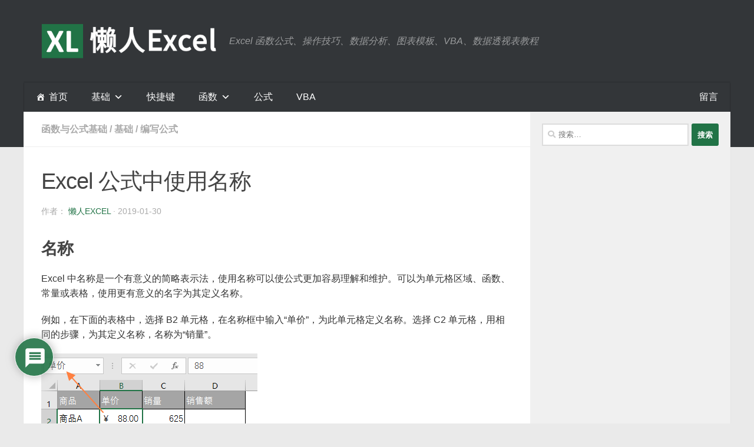

--- FILE ---
content_type: text/html; charset=UTF-8
request_url: https://www.lanrenexcel.com/excel-use-name-in-formula/
body_size: 25825
content:
<!DOCTYPE html>
<html class="no-js" lang="zh-Hans">
<head>
  <meta charset="UTF-8">
  <meta name="viewport" content="width=device-width, initial-scale=1.0">
  <link rel="profile" href="https://gmpg.org/xfn/11" />
  <link rel="pingback" href="https://www.lanrenexcel.com/xmlrpc.php">

  <meta name='robots' content='index, follow, max-image-preview:large, max-snippet:-1, max-video-preview:-1' />
<script>document.documentElement.className = document.documentElement.className.replace("no-js","js");</script>

	<!-- This site is optimized with the Yoast SEO plugin v26.6 - https://yoast.com/wordpress/plugins/seo/ -->
	<title>Excel 公式中使用名称 - 懒人Excel</title>
	<link rel="canonical" href="https://www.lanrenexcel.com/excel-use-name-in-formula/" />
	<meta property="og:locale" content="zh_CN" />
	<meta property="og:type" content="article" />
	<meta property="og:title" content="Excel 公式中使用名称 - 懒人Excel" />
	<meta property="og:description" content="名称 Excel 中名称是一个有意义的简略表示法，使用名称可以使公式更加容易理解和维护。可以为单元格区域、函数、常量或表&#046;&#046;&#046;" />
	<meta property="og:url" content="https://www.lanrenexcel.com/excel-use-name-in-formula/" />
	<meta property="og:site_name" content="懒人Excel" />
	<meta property="article:published_time" content="2019-01-30T14:06:16+00:00" />
	<meta property="og:image" content="https://www.lanrenexcel.com/wp-content/uploads/Excel-编写公式-名称编写公式.png" />
	<meta property="og:image:width" content="367" />
	<meta property="og:image:height" content="186" />
	<meta property="og:image:type" content="image/png" />
	<meta name="author" content="懒人Excel" />
	<meta name="twitter:card" content="summary_large_image" />
	<meta name="twitter:label1" content="作者" />
	<meta name="twitter:data1" content="懒人Excel" />
	<script type="application/ld+json" class="yoast-schema-graph">{"@context":"https://schema.org","@graph":[{"@type":"WebPage","@id":"https://www.lanrenexcel.com/excel-use-name-in-formula/","url":"https://www.lanrenexcel.com/excel-use-name-in-formula/","name":"Excel 公式中使用名称 - 懒人Excel","isPartOf":{"@id":"https://www.lanrenexcel.com/#website"},"primaryImageOfPage":{"@id":"https://www.lanrenexcel.com/excel-use-name-in-formula/#primaryimage"},"image":{"@id":"https://www.lanrenexcel.com/excel-use-name-in-formula/#primaryimage"},"thumbnailUrl":"https://www.lanrenexcel.com/wp-content/uploads/Excel-编写公式-名称编写公式.png","datePublished":"2019-01-30T14:06:16+00:00","author":{"@id":"https://www.lanrenexcel.com/#/schema/person/a08e651e7642f748cd82079852575e19"},"breadcrumb":{"@id":"https://www.lanrenexcel.com/excel-use-name-in-formula/#breadcrumb"},"inLanguage":"zh-Hans","potentialAction":[{"@type":"ReadAction","target":["https://www.lanrenexcel.com/excel-use-name-in-formula/"]}]},{"@type":"ImageObject","inLanguage":"zh-Hans","@id":"https://www.lanrenexcel.com/excel-use-name-in-formula/#primaryimage","url":"https://www.lanrenexcel.com/wp-content/uploads/Excel-编写公式-名称编写公式.png","contentUrl":"https://www.lanrenexcel.com/wp-content/uploads/Excel-编写公式-名称编写公式.png","width":367,"height":186},{"@type":"BreadcrumbList","@id":"https://www.lanrenexcel.com/excel-use-name-in-formula/#breadcrumb","itemListElement":[{"@type":"ListItem","position":1,"name":"首页","item":"https://www.lanrenexcel.com/"},{"@type":"ListItem","position":2,"name":"Excel 公式中使用名称"}]},{"@type":"WebSite","@id":"https://www.lanrenexcel.com/#website","url":"https://www.lanrenexcel.com/","name":"懒人Excel","description":"Excel 函数公式、操作技巧、数据分析、图表模板、VBA、数据透视表教程","potentialAction":[{"@type":"SearchAction","target":{"@type":"EntryPoint","urlTemplate":"https://www.lanrenexcel.com/?s={search_term_string}"},"query-input":{"@type":"PropertyValueSpecification","valueRequired":true,"valueName":"search_term_string"}}],"inLanguage":"zh-Hans"},{"@type":"Person","@id":"https://www.lanrenexcel.com/#/schema/person/a08e651e7642f748cd82079852575e19","name":"懒人Excel"}]}</script>
	<!-- / Yoast SEO plugin. -->


<link rel="alternate" type="application/rss+xml" title="懒人Excel &raquo; Feed" href="https://www.lanrenexcel.com/feed/" />
<link rel="alternate" type="application/rss+xml" title="懒人Excel &raquo; 评论 Feed" href="https://www.lanrenexcel.com/comments/feed/" />
<link rel="alternate" title="oEmbed (JSON)" type="application/json+oembed" href="https://www.lanrenexcel.com/wp-json/oembed/1.0/embed?url=https%3A%2F%2Fwww.lanrenexcel.com%2Fexcel-use-name-in-formula%2F" />
<link rel="alternate" title="oEmbed (XML)" type="text/xml+oembed" href="https://www.lanrenexcel.com/wp-json/oembed/1.0/embed?url=https%3A%2F%2Fwww.lanrenexcel.com%2Fexcel-use-name-in-formula%2F&#038;format=xml" />
<style id='wp-img-auto-sizes-contain-inline-css'>
img:is([sizes=auto i],[sizes^="auto," i]){contain-intrinsic-size:3000px 1500px}
/*# sourceURL=wp-img-auto-sizes-contain-inline-css */
</style>
<style id='wp-block-library-inline-css'>
:root{--wp-block-synced-color:#7a00df;--wp-block-synced-color--rgb:122,0,223;--wp-bound-block-color:var(--wp-block-synced-color);--wp-editor-canvas-background:#ddd;--wp-admin-theme-color:#007cba;--wp-admin-theme-color--rgb:0,124,186;--wp-admin-theme-color-darker-10:#006ba1;--wp-admin-theme-color-darker-10--rgb:0,107,160.5;--wp-admin-theme-color-darker-20:#005a87;--wp-admin-theme-color-darker-20--rgb:0,90,135;--wp-admin-border-width-focus:2px}@media (min-resolution:192dpi){:root{--wp-admin-border-width-focus:1.5px}}.wp-element-button{cursor:pointer}:root .has-very-light-gray-background-color{background-color:#eee}:root .has-very-dark-gray-background-color{background-color:#313131}:root .has-very-light-gray-color{color:#eee}:root .has-very-dark-gray-color{color:#313131}:root .has-vivid-green-cyan-to-vivid-cyan-blue-gradient-background{background:linear-gradient(135deg,#00d084,#0693e3)}:root .has-purple-crush-gradient-background{background:linear-gradient(135deg,#34e2e4,#4721fb 50%,#ab1dfe)}:root .has-hazy-dawn-gradient-background{background:linear-gradient(135deg,#faaca8,#dad0ec)}:root .has-subdued-olive-gradient-background{background:linear-gradient(135deg,#fafae1,#67a671)}:root .has-atomic-cream-gradient-background{background:linear-gradient(135deg,#fdd79a,#004a59)}:root .has-nightshade-gradient-background{background:linear-gradient(135deg,#330968,#31cdcf)}:root .has-midnight-gradient-background{background:linear-gradient(135deg,#020381,#2874fc)}:root{--wp--preset--font-size--normal:16px;--wp--preset--font-size--huge:42px}.has-regular-font-size{font-size:1em}.has-larger-font-size{font-size:2.625em}.has-normal-font-size{font-size:var(--wp--preset--font-size--normal)}.has-huge-font-size{font-size:var(--wp--preset--font-size--huge)}.has-text-align-center{text-align:center}.has-text-align-left{text-align:left}.has-text-align-right{text-align:right}.has-fit-text{white-space:nowrap!important}#end-resizable-editor-section{display:none}.aligncenter{clear:both}.items-justified-left{justify-content:flex-start}.items-justified-center{justify-content:center}.items-justified-right{justify-content:flex-end}.items-justified-space-between{justify-content:space-between}.screen-reader-text{border:0;clip-path:inset(50%);height:1px;margin:-1px;overflow:hidden;padding:0;position:absolute;width:1px;word-wrap:normal!important}.screen-reader-text:focus{background-color:#ddd;clip-path:none;color:#444;display:block;font-size:1em;height:auto;left:5px;line-height:normal;padding:15px 23px 14px;text-decoration:none;top:5px;width:auto;z-index:100000}html :where(.has-border-color){border-style:solid}html :where([style*=border-top-color]){border-top-style:solid}html :where([style*=border-right-color]){border-right-style:solid}html :where([style*=border-bottom-color]){border-bottom-style:solid}html :where([style*=border-left-color]){border-left-style:solid}html :where([style*=border-width]){border-style:solid}html :where([style*=border-top-width]){border-top-style:solid}html :where([style*=border-right-width]){border-right-style:solid}html :where([style*=border-bottom-width]){border-bottom-style:solid}html :where([style*=border-left-width]){border-left-style:solid}html :where(img[class*=wp-image-]){height:auto;max-width:100%}:where(figure){margin:0 0 1em}html :where(.is-position-sticky){--wp-admin--admin-bar--position-offset:var(--wp-admin--admin-bar--height,0px)}@media screen and (max-width:600px){html :where(.is-position-sticky){--wp-admin--admin-bar--position-offset:0px}}

/*# sourceURL=wp-block-library-inline-css */
</style><style id='global-styles-inline-css'>
:root{--wp--preset--aspect-ratio--square: 1;--wp--preset--aspect-ratio--4-3: 4/3;--wp--preset--aspect-ratio--3-4: 3/4;--wp--preset--aspect-ratio--3-2: 3/2;--wp--preset--aspect-ratio--2-3: 2/3;--wp--preset--aspect-ratio--16-9: 16/9;--wp--preset--aspect-ratio--9-16: 9/16;--wp--preset--color--black: #000000;--wp--preset--color--cyan-bluish-gray: #abb8c3;--wp--preset--color--white: #ffffff;--wp--preset--color--pale-pink: #f78da7;--wp--preset--color--vivid-red: #cf2e2e;--wp--preset--color--luminous-vivid-orange: #ff6900;--wp--preset--color--luminous-vivid-amber: #fcb900;--wp--preset--color--light-green-cyan: #7bdcb5;--wp--preset--color--vivid-green-cyan: #00d084;--wp--preset--color--pale-cyan-blue: #8ed1fc;--wp--preset--color--vivid-cyan-blue: #0693e3;--wp--preset--color--vivid-purple: #9b51e0;--wp--preset--gradient--vivid-cyan-blue-to-vivid-purple: linear-gradient(135deg,rgb(6,147,227) 0%,rgb(155,81,224) 100%);--wp--preset--gradient--light-green-cyan-to-vivid-green-cyan: linear-gradient(135deg,rgb(122,220,180) 0%,rgb(0,208,130) 100%);--wp--preset--gradient--luminous-vivid-amber-to-luminous-vivid-orange: linear-gradient(135deg,rgb(252,185,0) 0%,rgb(255,105,0) 100%);--wp--preset--gradient--luminous-vivid-orange-to-vivid-red: linear-gradient(135deg,rgb(255,105,0) 0%,rgb(207,46,46) 100%);--wp--preset--gradient--very-light-gray-to-cyan-bluish-gray: linear-gradient(135deg,rgb(238,238,238) 0%,rgb(169,184,195) 100%);--wp--preset--gradient--cool-to-warm-spectrum: linear-gradient(135deg,rgb(74,234,220) 0%,rgb(151,120,209) 20%,rgb(207,42,186) 40%,rgb(238,44,130) 60%,rgb(251,105,98) 80%,rgb(254,248,76) 100%);--wp--preset--gradient--blush-light-purple: linear-gradient(135deg,rgb(255,206,236) 0%,rgb(152,150,240) 100%);--wp--preset--gradient--blush-bordeaux: linear-gradient(135deg,rgb(254,205,165) 0%,rgb(254,45,45) 50%,rgb(107,0,62) 100%);--wp--preset--gradient--luminous-dusk: linear-gradient(135deg,rgb(255,203,112) 0%,rgb(199,81,192) 50%,rgb(65,88,208) 100%);--wp--preset--gradient--pale-ocean: linear-gradient(135deg,rgb(255,245,203) 0%,rgb(182,227,212) 50%,rgb(51,167,181) 100%);--wp--preset--gradient--electric-grass: linear-gradient(135deg,rgb(202,248,128) 0%,rgb(113,206,126) 100%);--wp--preset--gradient--midnight: linear-gradient(135deg,rgb(2,3,129) 0%,rgb(40,116,252) 100%);--wp--preset--font-size--small: 13px;--wp--preset--font-size--medium: 20px;--wp--preset--font-size--large: 36px;--wp--preset--font-size--x-large: 42px;--wp--preset--spacing--20: 0.44rem;--wp--preset--spacing--30: 0.67rem;--wp--preset--spacing--40: 1rem;--wp--preset--spacing--50: 1.5rem;--wp--preset--spacing--60: 2.25rem;--wp--preset--spacing--70: 3.38rem;--wp--preset--spacing--80: 5.06rem;--wp--preset--shadow--natural: 6px 6px 9px rgba(0, 0, 0, 0.2);--wp--preset--shadow--deep: 12px 12px 50px rgba(0, 0, 0, 0.4);--wp--preset--shadow--sharp: 6px 6px 0px rgba(0, 0, 0, 0.2);--wp--preset--shadow--outlined: 6px 6px 0px -3px rgb(255, 255, 255), 6px 6px rgb(0, 0, 0);--wp--preset--shadow--crisp: 6px 6px 0px rgb(0, 0, 0);}:where(.is-layout-flex){gap: 0.5em;}:where(.is-layout-grid){gap: 0.5em;}body .is-layout-flex{display: flex;}.is-layout-flex{flex-wrap: wrap;align-items: center;}.is-layout-flex > :is(*, div){margin: 0;}body .is-layout-grid{display: grid;}.is-layout-grid > :is(*, div){margin: 0;}:where(.wp-block-columns.is-layout-flex){gap: 2em;}:where(.wp-block-columns.is-layout-grid){gap: 2em;}:where(.wp-block-post-template.is-layout-flex){gap: 1.25em;}:where(.wp-block-post-template.is-layout-grid){gap: 1.25em;}.has-black-color{color: var(--wp--preset--color--black) !important;}.has-cyan-bluish-gray-color{color: var(--wp--preset--color--cyan-bluish-gray) !important;}.has-white-color{color: var(--wp--preset--color--white) !important;}.has-pale-pink-color{color: var(--wp--preset--color--pale-pink) !important;}.has-vivid-red-color{color: var(--wp--preset--color--vivid-red) !important;}.has-luminous-vivid-orange-color{color: var(--wp--preset--color--luminous-vivid-orange) !important;}.has-luminous-vivid-amber-color{color: var(--wp--preset--color--luminous-vivid-amber) !important;}.has-light-green-cyan-color{color: var(--wp--preset--color--light-green-cyan) !important;}.has-vivid-green-cyan-color{color: var(--wp--preset--color--vivid-green-cyan) !important;}.has-pale-cyan-blue-color{color: var(--wp--preset--color--pale-cyan-blue) !important;}.has-vivid-cyan-blue-color{color: var(--wp--preset--color--vivid-cyan-blue) !important;}.has-vivid-purple-color{color: var(--wp--preset--color--vivid-purple) !important;}.has-black-background-color{background-color: var(--wp--preset--color--black) !important;}.has-cyan-bluish-gray-background-color{background-color: var(--wp--preset--color--cyan-bluish-gray) !important;}.has-white-background-color{background-color: var(--wp--preset--color--white) !important;}.has-pale-pink-background-color{background-color: var(--wp--preset--color--pale-pink) !important;}.has-vivid-red-background-color{background-color: var(--wp--preset--color--vivid-red) !important;}.has-luminous-vivid-orange-background-color{background-color: var(--wp--preset--color--luminous-vivid-orange) !important;}.has-luminous-vivid-amber-background-color{background-color: var(--wp--preset--color--luminous-vivid-amber) !important;}.has-light-green-cyan-background-color{background-color: var(--wp--preset--color--light-green-cyan) !important;}.has-vivid-green-cyan-background-color{background-color: var(--wp--preset--color--vivid-green-cyan) !important;}.has-pale-cyan-blue-background-color{background-color: var(--wp--preset--color--pale-cyan-blue) !important;}.has-vivid-cyan-blue-background-color{background-color: var(--wp--preset--color--vivid-cyan-blue) !important;}.has-vivid-purple-background-color{background-color: var(--wp--preset--color--vivid-purple) !important;}.has-black-border-color{border-color: var(--wp--preset--color--black) !important;}.has-cyan-bluish-gray-border-color{border-color: var(--wp--preset--color--cyan-bluish-gray) !important;}.has-white-border-color{border-color: var(--wp--preset--color--white) !important;}.has-pale-pink-border-color{border-color: var(--wp--preset--color--pale-pink) !important;}.has-vivid-red-border-color{border-color: var(--wp--preset--color--vivid-red) !important;}.has-luminous-vivid-orange-border-color{border-color: var(--wp--preset--color--luminous-vivid-orange) !important;}.has-luminous-vivid-amber-border-color{border-color: var(--wp--preset--color--luminous-vivid-amber) !important;}.has-light-green-cyan-border-color{border-color: var(--wp--preset--color--light-green-cyan) !important;}.has-vivid-green-cyan-border-color{border-color: var(--wp--preset--color--vivid-green-cyan) !important;}.has-pale-cyan-blue-border-color{border-color: var(--wp--preset--color--pale-cyan-blue) !important;}.has-vivid-cyan-blue-border-color{border-color: var(--wp--preset--color--vivid-cyan-blue) !important;}.has-vivid-purple-border-color{border-color: var(--wp--preset--color--vivid-purple) !important;}.has-vivid-cyan-blue-to-vivid-purple-gradient-background{background: var(--wp--preset--gradient--vivid-cyan-blue-to-vivid-purple) !important;}.has-light-green-cyan-to-vivid-green-cyan-gradient-background{background: var(--wp--preset--gradient--light-green-cyan-to-vivid-green-cyan) !important;}.has-luminous-vivid-amber-to-luminous-vivid-orange-gradient-background{background: var(--wp--preset--gradient--luminous-vivid-amber-to-luminous-vivid-orange) !important;}.has-luminous-vivid-orange-to-vivid-red-gradient-background{background: var(--wp--preset--gradient--luminous-vivid-orange-to-vivid-red) !important;}.has-very-light-gray-to-cyan-bluish-gray-gradient-background{background: var(--wp--preset--gradient--very-light-gray-to-cyan-bluish-gray) !important;}.has-cool-to-warm-spectrum-gradient-background{background: var(--wp--preset--gradient--cool-to-warm-spectrum) !important;}.has-blush-light-purple-gradient-background{background: var(--wp--preset--gradient--blush-light-purple) !important;}.has-blush-bordeaux-gradient-background{background: var(--wp--preset--gradient--blush-bordeaux) !important;}.has-luminous-dusk-gradient-background{background: var(--wp--preset--gradient--luminous-dusk) !important;}.has-pale-ocean-gradient-background{background: var(--wp--preset--gradient--pale-ocean) !important;}.has-electric-grass-gradient-background{background: var(--wp--preset--gradient--electric-grass) !important;}.has-midnight-gradient-background{background: var(--wp--preset--gradient--midnight) !important;}.has-small-font-size{font-size: var(--wp--preset--font-size--small) !important;}.has-medium-font-size{font-size: var(--wp--preset--font-size--medium) !important;}.has-large-font-size{font-size: var(--wp--preset--font-size--large) !important;}.has-x-large-font-size{font-size: var(--wp--preset--font-size--x-large) !important;}
/*# sourceURL=global-styles-inline-css */
</style>

<style id='classic-theme-styles-inline-css'>
/*! This file is auto-generated */
.wp-block-button__link{color:#fff;background-color:#32373c;border-radius:9999px;box-shadow:none;text-decoration:none;padding:calc(.667em + 2px) calc(1.333em + 2px);font-size:1.125em}.wp-block-file__button{background:#32373c;color:#fff;text-decoration:none}
/*# sourceURL=/wp-includes/css/classic-themes.min.css */
</style>
<link rel='stylesheet' id='ivory-search-styles-css' href='https://www.lanrenexcel.com/wp-content/plugins/add-search-to-menu/public/css/ivory-search.min.css?ver=5.5.13' media='all' />
<link rel='stylesheet' id='megamenu-css' href='https://www.lanrenexcel.com/wp-content/uploads/maxmegamenu/style.css?ver=7c8667' media='all' />
<link rel='stylesheet' id='dashicons-css' href='https://www.lanrenexcel.com/wp-includes/css/dashicons.min.css' media='all' />
<link rel='stylesheet' id='hueman-main-style-css' href='https://www.lanrenexcel.com/wp-content/themes/hueman/assets/front/css/main.min.css?ver=3.7.27' media='all' />
<style id='hueman-main-style-inline-css'>
body { font-size:1.00rem; }@media only screen and (min-width: 720px) {
        .nav > li { font-size:1.00rem; }
      }.container-inner { max-width: 1200px; }.sidebar .widget { padding-left: 20px; padding-right: 20px; padding-top: 20px; }::selection { background-color: #217346; }
::-moz-selection { background-color: #217346; }a,a>span.hu-external::after,.themeform label .required,#flexslider-featured .flex-direction-nav .flex-next:hover,#flexslider-featured .flex-direction-nav .flex-prev:hover,.post-hover:hover .post-title a,.post-title a:hover,.sidebar.s1 .post-nav li a:hover i,.content .post-nav li a:hover i,.post-related a:hover,.sidebar.s1 .widget_rss ul li a,#footer .widget_rss ul li a,.sidebar.s1 .widget_calendar a,#footer .widget_calendar a,.sidebar.s1 .alx-tab .tab-item-category a,.sidebar.s1 .alx-posts .post-item-category a,.sidebar.s1 .alx-tab li:hover .tab-item-title a,.sidebar.s1 .alx-tab li:hover .tab-item-comment a,.sidebar.s1 .alx-posts li:hover .post-item-title a,#footer .alx-tab .tab-item-category a,#footer .alx-posts .post-item-category a,#footer .alx-tab li:hover .tab-item-title a,#footer .alx-tab li:hover .tab-item-comment a,#footer .alx-posts li:hover .post-item-title a,.comment-tabs li.active a,.comment-awaiting-moderation,.child-menu a:hover,.child-menu .current_page_item > a,.wp-pagenavi a{ color: #217346; }input[type="submit"],.themeform button[type="submit"],.sidebar.s1 .sidebar-top,.sidebar.s1 .sidebar-toggle,#flexslider-featured .flex-control-nav li a.flex-active,.post-tags a:hover,.sidebar.s1 .widget_calendar caption,#footer .widget_calendar caption,.author-bio .bio-avatar:after,.commentlist li.bypostauthor > .comment-body:after,.commentlist li.comment-author-admin > .comment-body:after{ background-color: #217346; }.post-format .format-container { border-color: #217346; }.sidebar.s1 .alx-tabs-nav li.active a,#footer .alx-tabs-nav li.active a,.comment-tabs li.active a,.wp-pagenavi a:hover,.wp-pagenavi a:active,.wp-pagenavi span.current{ border-bottom-color: #217346!important; }.sidebar.s2 .post-nav li a:hover i,
.sidebar.s2 .widget_rss ul li a,
.sidebar.s2 .widget_calendar a,
.sidebar.s2 .alx-tab .tab-item-category a,
.sidebar.s2 .alx-posts .post-item-category a,
.sidebar.s2 .alx-tab li:hover .tab-item-title a,
.sidebar.s2 .alx-tab li:hover .tab-item-comment a,
.sidebar.s2 .alx-posts li:hover .post-item-title a { color: #ff9800; }
.sidebar.s2 .sidebar-top,.sidebar.s2 .sidebar-toggle,.post-comments,.jp-play-bar,.jp-volume-bar-value,.sidebar.s2 .widget_calendar caption{ background-color: #ff9800; }.sidebar.s2 .alx-tabs-nav li.active a { border-bottom-color: #ff9800; }
.post-comments::before { border-right-color: #ff9800; }
      .search-expand,
              #nav-topbar.nav-container { background-color: #26272b}@media only screen and (min-width: 720px) {
                #nav-topbar .nav ul { background-color: #26272b; }
              }.is-scrolled #header .nav-container.desktop-sticky,
              .is-scrolled #header .search-expand { background-color: #26272b; background-color: rgba(38,39,43,0.90) }.is-scrolled .topbar-transparent #nav-topbar.desktop-sticky .nav ul { background-color: #26272b; background-color: rgba(38,39,43,0.95) }#header { background-color: #333639; }
@media only screen and (min-width: 720px) {
  #nav-header .nav ul { background-color: #333639; }
}
        #header #nav-mobile { background-color: #333639; }.is-scrolled #header #nav-mobile { background-color: #333639; background-color: rgba(51,54,57,0.90) }#nav-header.nav-container, #main-header-search .search-expand { background-color: #333639; }
@media only screen and (min-width: 720px) {
  #nav-header .nav ul { background-color: #333639; }
}
        body { background-color: #eaeaea; }
/*# sourceURL=hueman-main-style-inline-css */
</style>
<link rel='stylesheet' id='hueman-font-awesome-css' href='https://www.lanrenexcel.com/wp-content/themes/hueman/assets/front/css/font-awesome.min.css?ver=3.7.27' media='all' />
<link rel='stylesheet' id='tablepress-default-css' href='https://www.lanrenexcel.com/wp-content/plugins/tablepress/css/build/default.css?ver=3.2.6' media='all' />
<link rel='stylesheet' id='wpdiscuz-frontend-css-css' href='https://www.lanrenexcel.com/wp-content/plugins/wpdiscuz/themes/default/style.css?ver=7.6.40' media='all' />
<style id='wpdiscuz-frontend-css-inline-css'>
 #wpdcom .wpd-blog-administrator .wpd-comment-label{color:#ffffff;background-color:#217346;border:none}#wpdcom .wpd-blog-administrator .wpd-comment-author, #wpdcom .wpd-blog-administrator .wpd-comment-author a{color:#217346}#wpdcom.wpd-layout-1 .wpd-comment .wpd-blog-administrator .wpd-avatar img{border-color:#217346}#wpdcom.wpd-layout-2 .wpd-comment.wpd-reply .wpd-comment-wrap.wpd-blog-administrator{border-left:3px solid #217346}#wpdcom.wpd-layout-2 .wpd-comment .wpd-blog-administrator .wpd-avatar img{border-bottom-color:#217346}#wpdcom.wpd-layout-3 .wpd-blog-administrator .wpd-comment-subheader{border-top:1px dashed #217346}#wpdcom.wpd-layout-3 .wpd-reply .wpd-blog-administrator .wpd-comment-right{border-left:1px solid #217346}#wpdcom .wpd-blog-editor .wpd-comment-label{color:#ffffff;background-color:#217346;border:none}#wpdcom .wpd-blog-editor .wpd-comment-author, #wpdcom .wpd-blog-editor .wpd-comment-author a{color:#217346}#wpdcom.wpd-layout-1 .wpd-comment .wpd-blog-editor .wpd-avatar img{border-color:#217346}#wpdcom.wpd-layout-2 .wpd-comment.wpd-reply .wpd-comment-wrap.wpd-blog-editor{border-left:3px solid #217346}#wpdcom.wpd-layout-2 .wpd-comment .wpd-blog-editor .wpd-avatar img{border-bottom-color:#217346}#wpdcom.wpd-layout-3 .wpd-blog-editor .wpd-comment-subheader{border-top:1px dashed #217346}#wpdcom.wpd-layout-3 .wpd-reply .wpd-blog-editor .wpd-comment-right{border-left:1px solid #217346}#wpdcom .wpd-blog-author .wpd-comment-label{color:#ffffff;background-color:#217346;border:none}#wpdcom .wpd-blog-author .wpd-comment-author, #wpdcom .wpd-blog-author .wpd-comment-author a{color:#217346}#wpdcom.wpd-layout-1 .wpd-comment .wpd-blog-author .wpd-avatar img{border-color:#217346}#wpdcom.wpd-layout-2 .wpd-comment .wpd-blog-author .wpd-avatar img{border-bottom-color:#217346}#wpdcom.wpd-layout-3 .wpd-blog-author .wpd-comment-subheader{border-top:1px dashed #217346}#wpdcom.wpd-layout-3 .wpd-reply .wpd-blog-author .wpd-comment-right{border-left:1px solid #217346}#wpdcom .wpd-blog-contributor .wpd-comment-label{color:#ffffff;background-color:#217346;border:none}#wpdcom .wpd-blog-contributor .wpd-comment-author, #wpdcom .wpd-blog-contributor .wpd-comment-author a{color:#217346}#wpdcom.wpd-layout-1 .wpd-comment .wpd-blog-contributor .wpd-avatar img{border-color:#217346}#wpdcom.wpd-layout-2 .wpd-comment .wpd-blog-contributor .wpd-avatar img{border-bottom-color:#217346}#wpdcom.wpd-layout-3 .wpd-blog-contributor .wpd-comment-subheader{border-top:1px dashed #217346}#wpdcom.wpd-layout-3 .wpd-reply .wpd-blog-contributor .wpd-comment-right{border-left:1px solid #217346}#wpdcom .wpd-blog-subscriber .wpd-comment-label{color:#ffffff;background-color:#217346;border:none}#wpdcom .wpd-blog-subscriber .wpd-comment-author, #wpdcom .wpd-blog-subscriber .wpd-comment-author a{color:#217346}#wpdcom.wpd-layout-2 .wpd-comment .wpd-blog-subscriber .wpd-avatar img{border-bottom-color:#217346}#wpdcom.wpd-layout-3 .wpd-blog-subscriber .wpd-comment-subheader{border-top:1px dashed #217346}#wpdcom .wpd-blog-translator .wpd-comment-label{color:#ffffff;background-color:#217346;border:none}#wpdcom .wpd-blog-translator .wpd-comment-author, #wpdcom .wpd-blog-translator .wpd-comment-author a{color:#217346}#wpdcom.wpd-layout-1 .wpd-comment .wpd-blog-translator .wpd-avatar img{border-color:#217346}#wpdcom.wpd-layout-2 .wpd-comment .wpd-blog-translator .wpd-avatar img{border-bottom-color:#217346}#wpdcom.wpd-layout-3 .wpd-blog-translator .wpd-comment-subheader{border-top:1px dashed #217346}#wpdcom.wpd-layout-3 .wpd-reply .wpd-blog-translator .wpd-comment-right{border-left:1px solid #217346}#wpdcom .wpd-blog-wpseo_manager .wpd-comment-label{color:#ffffff;background-color:#217346;border:none}#wpdcom .wpd-blog-wpseo_manager .wpd-comment-author, #wpdcom .wpd-blog-wpseo_manager .wpd-comment-author a{color:#217346}#wpdcom.wpd-layout-1 .wpd-comment .wpd-blog-wpseo_manager .wpd-avatar img{border-color:#217346}#wpdcom.wpd-layout-2 .wpd-comment .wpd-blog-wpseo_manager .wpd-avatar img{border-bottom-color:#217346}#wpdcom.wpd-layout-3 .wpd-blog-wpseo_manager .wpd-comment-subheader{border-top:1px dashed #217346}#wpdcom.wpd-layout-3 .wpd-reply .wpd-blog-wpseo_manager .wpd-comment-right{border-left:1px solid #217346}#wpdcom .wpd-blog-wpseo_editor .wpd-comment-label{color:#ffffff;background-color:#217346;border:none}#wpdcom .wpd-blog-wpseo_editor .wpd-comment-author, #wpdcom .wpd-blog-wpseo_editor .wpd-comment-author a{color:#217346}#wpdcom.wpd-layout-1 .wpd-comment .wpd-blog-wpseo_editor .wpd-avatar img{border-color:#217346}#wpdcom.wpd-layout-2 .wpd-comment .wpd-blog-wpseo_editor .wpd-avatar img{border-bottom-color:#217346}#wpdcom.wpd-layout-3 .wpd-blog-wpseo_editor .wpd-comment-subheader{border-top:1px dashed #217346}#wpdcom.wpd-layout-3 .wpd-reply .wpd-blog-wpseo_editor .wpd-comment-right{border-left:1px solid #217346}#wpdcom .wpd-blog-post_author .wpd-comment-label{color:#ffffff;background-color:#217346;border:none}#wpdcom .wpd-blog-post_author .wpd-comment-author, #wpdcom .wpd-blog-post_author .wpd-comment-author a{color:#217346}#wpdcom .wpd-blog-post_author .wpd-avatar img{border-color:#217346}#wpdcom.wpd-layout-1 .wpd-comment .wpd-blog-post_author .wpd-avatar img{border-color:#217346}#wpdcom.wpd-layout-2 .wpd-comment.wpd-reply .wpd-comment-wrap.wpd-blog-post_author{border-left:3px solid #217346}#wpdcom.wpd-layout-2 .wpd-comment .wpd-blog-post_author .wpd-avatar img{border-bottom-color:#217346}#wpdcom.wpd-layout-3 .wpd-blog-post_author .wpd-comment-subheader{border-top:1px dashed #217346}#wpdcom.wpd-layout-3 .wpd-reply .wpd-blog-post_author .wpd-comment-right{border-left:1px solid #217346}#wpdcom .wpd-blog-guest .wpd-comment-label{color:#ffffff;background-color:#217346;border:none}#wpdcom .wpd-blog-guest .wpd-comment-author, #wpdcom .wpd-blog-guest .wpd-comment-author a{color:#217346}#wpdcom.wpd-layout-3 .wpd-blog-guest .wpd-comment-subheader{border-top:1px dashed #217346}#wpdcom .wpd-comment-text p{font-size:16px}#comments, #respond, .comments-area, #wpdcom{}#wpdcom .ql-editor > *{color:#777777}#wpdcom .ql-editor::before{}#wpdcom .ql-toolbar{border:1px solid #DDDDDD;border-top:none}#wpdcom .ql-container{border:1px solid #DDDDDD;border-bottom:none}#wpdcom .wpd-form-row .wpdiscuz-item input[type="text"], #wpdcom .wpd-form-row .wpdiscuz-item input[type="email"], #wpdcom .wpd-form-row .wpdiscuz-item input[type="url"], #wpdcom .wpd-form-row .wpdiscuz-item input[type="color"], #wpdcom .wpd-form-row .wpdiscuz-item input[type="date"], #wpdcom .wpd-form-row .wpdiscuz-item input[type="datetime"], #wpdcom .wpd-form-row .wpdiscuz-item input[type="datetime-local"], #wpdcom .wpd-form-row .wpdiscuz-item input[type="month"], #wpdcom .wpd-form-row .wpdiscuz-item input[type="number"], #wpdcom .wpd-form-row .wpdiscuz-item input[type="time"], #wpdcom textarea, #wpdcom select{border:1px solid #DDDDDD;color:#777777}#wpdcom .wpd-form-row .wpdiscuz-item textarea{border:1px solid #DDDDDD}#wpdcom input::placeholder, #wpdcom textarea::placeholder, #wpdcom input::-moz-placeholder, #wpdcom textarea::-webkit-input-placeholder{}#wpdcom .wpd-comment-text{color:#777777}#wpdcom .wpd-thread-head .wpd-thread-info{border-bottom:2px solid #217346}#wpdcom .wpd-thread-head .wpd-thread-info.wpd-reviews-tab svg{fill:#217346}#wpdcom .wpd-thread-head .wpdiscuz-user-settings{border-bottom:2px solid #217346}#wpdcom .wpd-thread-head .wpdiscuz-user-settings:hover{color:#217346}#wpdcom .wpd-comment .wpd-follow-link:hover{color:#217346}#wpdcom .wpd-comment-status .wpd-sticky{color:#217346}#wpdcom .wpd-thread-filter .wpdf-active{color:#217346;border-bottom-color:#217346}#wpdcom .wpd-comment-info-bar{border:1px dashed #4e8f6b;background:#e9f1ed}#wpdcom .wpd-comment-info-bar .wpd-current-view i{color:#217346}#wpdcom .wpd-filter-view-all:hover{background:#217346}#wpdcom .wpdiscuz-item .wpdiscuz-rating > label{color:#DDDDDD}#wpdcom .wpdiscuz-item .wpdiscuz-rating:not(:checked) > label:hover, .wpdiscuz-rating:not(:checked) > label:hover ~ label{}#wpdcom .wpdiscuz-item .wpdiscuz-rating > input ~ label:hover, #wpdcom .wpdiscuz-item .wpdiscuz-rating > input:not(:checked) ~ label:hover ~ label, #wpdcom .wpdiscuz-item .wpdiscuz-rating > input:not(:checked) ~ label:hover ~ label{color:#FFED85}#wpdcom .wpdiscuz-item .wpdiscuz-rating > input:checked ~ label:hover, #wpdcom .wpdiscuz-item .wpdiscuz-rating > input:checked ~ label:hover, #wpdcom .wpdiscuz-item .wpdiscuz-rating > label:hover ~ input:checked ~ label, #wpdcom .wpdiscuz-item .wpdiscuz-rating > input:checked + label:hover ~ label, #wpdcom .wpdiscuz-item .wpdiscuz-rating > input:checked ~ label:hover ~ label, .wpd-custom-field .wcf-active-star, #wpdcom .wpdiscuz-item .wpdiscuz-rating > input:checked ~ label{color:#FFD700}#wpd-post-rating .wpd-rating-wrap .wpd-rating-stars svg .wpd-star{fill:#DDDDDD}#wpd-post-rating .wpd-rating-wrap .wpd-rating-stars svg .wpd-active{fill:#FFD700}#wpd-post-rating .wpd-rating-wrap .wpd-rate-starts svg .wpd-star{fill:#DDDDDD}#wpd-post-rating .wpd-rating-wrap .wpd-rate-starts:hover svg .wpd-star{fill:#FFED85}#wpd-post-rating.wpd-not-rated .wpd-rating-wrap .wpd-rate-starts svg:hover ~ svg .wpd-star{fill:#DDDDDD}.wpdiscuz-post-rating-wrap .wpd-rating .wpd-rating-wrap .wpd-rating-stars svg .wpd-star{fill:#DDDDDD}.wpdiscuz-post-rating-wrap .wpd-rating .wpd-rating-wrap .wpd-rating-stars svg .wpd-active{fill:#FFD700}#wpdcom .wpd-comment .wpd-follow-active{color:#ff7a00}#wpdcom .page-numbers{color:#555;border:#555 1px solid}#wpdcom span.current{background:#555}#wpdcom.wpd-layout-1 .wpd-new-loaded-comment > .wpd-comment-wrap > .wpd-comment-right{background:#FFFAD6}#wpdcom.wpd-layout-2 .wpd-new-loaded-comment.wpd-comment > .wpd-comment-wrap > .wpd-comment-right{background:#FFFAD6}#wpdcom.wpd-layout-2 .wpd-new-loaded-comment.wpd-comment.wpd-reply > .wpd-comment-wrap > .wpd-comment-right{background:transparent}#wpdcom.wpd-layout-2 .wpd-new-loaded-comment.wpd-comment.wpd-reply > .wpd-comment-wrap{background:#FFFAD6}#wpdcom.wpd-layout-3 .wpd-new-loaded-comment.wpd-comment > .wpd-comment-wrap > .wpd-comment-right{background:#FFFAD6}#wpdcom .wpd-follow:hover i, #wpdcom .wpd-unfollow:hover i, #wpdcom .wpd-comment .wpd-follow-active:hover i{color:#217346}#wpdcom .wpdiscuz-readmore{cursor:pointer;color:#217346}.wpd-custom-field .wcf-pasiv-star, #wpcomm .wpdiscuz-item .wpdiscuz-rating > label{color:#DDDDDD}.wpd-wrapper .wpd-list-item.wpd-active{border-top:3px solid #217346}#wpdcom.wpd-layout-2 .wpd-comment.wpd-reply.wpd-unapproved-comment .wpd-comment-wrap{border-left:3px solid #FFFAD6}#wpdcom.wpd-layout-3 .wpd-comment.wpd-reply.wpd-unapproved-comment .wpd-comment-right{border-left:1px solid #FFFAD6}#wpdcom .wpd-prim-button{background-color:#555555;color:#FFFFFF}#wpdcom .wpd_label__check i.wpdicon-on{color:#555555;border:1px solid #aaaaaa}#wpd-bubble-wrapper #wpd-bubble-all-comments-count{color:#217346}#wpd-bubble-wrapper > div{background-color:#217346}#wpd-bubble-wrapper > #wpd-bubble #wpd-bubble-add-message{background-color:#217346}#wpd-bubble-wrapper > #wpd-bubble #wpd-bubble-add-message::before{border-left-color:#217346;border-right-color:#217346}#wpd-bubble-wrapper.wpd-right-corner > #wpd-bubble #wpd-bubble-add-message::before{border-left-color:#217346;border-right-color:#217346}.wpd-inline-icon-wrapper path.wpd-inline-icon-first{fill:#217346}.wpd-inline-icon-count{background-color:#217346}.wpd-inline-icon-count::before{border-right-color:#217346}.wpd-inline-form-wrapper::before{border-bottom-color:#217346}.wpd-inline-form-question{background-color:#217346}.wpd-inline-form{background-color:#217346}.wpd-last-inline-comments-wrapper{border-color:#217346}.wpd-last-inline-comments-wrapper::before{border-bottom-color:#217346}.wpd-last-inline-comments-wrapper .wpd-view-all-inline-comments{background:#217346}.wpd-last-inline-comments-wrapper .wpd-view-all-inline-comments:hover,.wpd-last-inline-comments-wrapper .wpd-view-all-inline-comments:active,.wpd-last-inline-comments-wrapper .wpd-view-all-inline-comments:focus{background-color:#217346}#wpdcom .ql-snow .ql-tooltip[data-mode="link"]::before{content:"输入链接："}#wpdcom .ql-snow .ql-tooltip.ql-editing a.ql-action::after{content:"保存"}.comments-area{width:auto}
/*# sourceURL=wpdiscuz-frontend-css-inline-css */
</style>
<link rel='stylesheet' id='wpdiscuz-fa-css' href='https://www.lanrenexcel.com/wp-content/plugins/wpdiscuz/assets/third-party/font-awesome-5.13.0/css/fa.min.css?ver=7.6.40' media='all' />
<link rel='stylesheet' id='wpdiscuz-combo-css-css' href='https://www.lanrenexcel.com/wp-content/plugins/wpdiscuz/assets/css/wpdiscuz-combo.min.css' media='all' />
<script src="https://www.lanrenexcel.com/wp-includes/js/jquery/jquery.min.js?ver=3.7.1" id="jquery-core-js"></script>
<script src="https://www.lanrenexcel.com/wp-includes/js/jquery/jquery-migrate.min.js?ver=3.4.1" id="jquery-migrate-js"></script>
<script src="https://www.lanrenexcel.com/wp-content/themes/hueman/assets/front/js/libs/mobile-detect.min.js?ver=3.7.27" id="mobile-detect-js" defer></script>

<link href="https://cdn.staticfile.org/highlight.js/10.0.0/styles/agate.min.css" rel="stylesheet"><style id="mystickymenu" type="text/css">#mysticky-nav { width:100%; position: static; height: auto !important; }#mysticky-nav.wrapfixed { position:fixed; left: 0px; margin-top:0px;  z-index: 99990; -webkit-transition: 0.3s; -moz-transition: 0.3s; -o-transition: 0.3s; transition: 0.3s; -ms-filter:"progid:DXImageTransform.Microsoft.Alpha(Opacity=90)"; filter: alpha(opacity=90); opacity:0.9; background-color: #f7f5e7;}#mysticky-nav.wrapfixed .myfixed{ background-color: #f7f5e7; position: relative;top: auto;left: auto;right: auto;}#mysticky-nav .myfixed { margin:0 auto; float:none; border:0px; background:none; max-width:100%; }</style>			<style type="text/css">
																															</style>
			    <link rel="preload" as="font" type="font/woff2" href="https://www.lanrenexcel.com/wp-content/themes/hueman/assets/front/webfonts/fa-brands-400.woff2?v=5.15.2" crossorigin="anonymous"/>
    <link rel="preload" as="font" type="font/woff2" href="https://www.lanrenexcel.com/wp-content/themes/hueman/assets/front/webfonts/fa-regular-400.woff2?v=5.15.2" crossorigin="anonymous"/>
    <link rel="preload" as="font" type="font/woff2" href="https://www.lanrenexcel.com/wp-content/themes/hueman/assets/front/webfonts/fa-solid-900.woff2?v=5.15.2" crossorigin="anonymous"/>
  <link rel="preload" as="font" type="font/woff" href="https://www.lanrenexcel.com/wp-content/themes/hueman/assets/front/fonts/titillium-light-webfont.woff" crossorigin="anonymous"/>
<link rel="preload" as="font" type="font/woff" href="https://www.lanrenexcel.com/wp-content/themes/hueman/assets/front/fonts/titillium-lightitalic-webfont.woff" crossorigin="anonymous"/>
<link rel="preload" as="font" type="font/woff" href="https://www.lanrenexcel.com/wp-content/themes/hueman/assets/front/fonts/titillium-regular-webfont.woff" crossorigin="anonymous"/>
<link rel="preload" as="font" type="font/woff" href="https://www.lanrenexcel.com/wp-content/themes/hueman/assets/front/fonts/titillium-regularitalic-webfont.woff" crossorigin="anonymous"/>
<link rel="preload" as="font" type="font/woff" href="https://www.lanrenexcel.com/wp-content/themes/hueman/assets/front/fonts/titillium-semibold-webfont.woff" crossorigin="anonymous"/>
<style>
  /*  base : fonts
/* ------------------------------------ */
body { font-family: "Titillium", Arial, sans-serif; }
@font-face {
  font-family: 'Titillium';
  src: url('https://www.lanrenexcel.com/wp-content/themes/hueman/assets/front/fonts/titillium-light-webfont.eot');
  src: url('https://www.lanrenexcel.com/wp-content/themes/hueman/assets/front/fonts/titillium-light-webfont.svg#titillium-light-webfont') format('svg'),
     url('https://www.lanrenexcel.com/wp-content/themes/hueman/assets/front/fonts/titillium-light-webfont.eot?#iefix') format('embedded-opentype'),
     url('https://www.lanrenexcel.com/wp-content/themes/hueman/assets/front/fonts/titillium-light-webfont.woff') format('woff'),
     url('https://www.lanrenexcel.com/wp-content/themes/hueman/assets/front/fonts/titillium-light-webfont.ttf') format('truetype');
  font-weight: 300;
  font-style: normal;
}
@font-face {
  font-family: 'Titillium';
  src: url('https://www.lanrenexcel.com/wp-content/themes/hueman/assets/front/fonts/titillium-lightitalic-webfont.eot');
  src: url('https://www.lanrenexcel.com/wp-content/themes/hueman/assets/front/fonts/titillium-lightitalic-webfont.svg#titillium-lightitalic-webfont') format('svg'),
     url('https://www.lanrenexcel.com/wp-content/themes/hueman/assets/front/fonts/titillium-lightitalic-webfont.eot?#iefix') format('embedded-opentype'),
     url('https://www.lanrenexcel.com/wp-content/themes/hueman/assets/front/fonts/titillium-lightitalic-webfont.woff') format('woff'),
     url('https://www.lanrenexcel.com/wp-content/themes/hueman/assets/front/fonts/titillium-lightitalic-webfont.ttf') format('truetype');
  font-weight: 300;
  font-style: italic;
}
@font-face {
  font-family: 'Titillium';
  src: url('https://www.lanrenexcel.com/wp-content/themes/hueman/assets/front/fonts/titillium-regular-webfont.eot');
  src: url('https://www.lanrenexcel.com/wp-content/themes/hueman/assets/front/fonts/titillium-regular-webfont.svg#titillium-regular-webfont') format('svg'),
     url('https://www.lanrenexcel.com/wp-content/themes/hueman/assets/front/fonts/titillium-regular-webfont.eot?#iefix') format('embedded-opentype'),
     url('https://www.lanrenexcel.com/wp-content/themes/hueman/assets/front/fonts/titillium-regular-webfont.woff') format('woff'),
     url('https://www.lanrenexcel.com/wp-content/themes/hueman/assets/front/fonts/titillium-regular-webfont.ttf') format('truetype');
  font-weight: 400;
  font-style: normal;
}
@font-face {
  font-family: 'Titillium';
  src: url('https://www.lanrenexcel.com/wp-content/themes/hueman/assets/front/fonts/titillium-regularitalic-webfont.eot');
  src: url('https://www.lanrenexcel.com/wp-content/themes/hueman/assets/front/fonts/titillium-regularitalic-webfont.svg#titillium-regular-webfont') format('svg'),
     url('https://www.lanrenexcel.com/wp-content/themes/hueman/assets/front/fonts/titillium-regularitalic-webfont.eot?#iefix') format('embedded-opentype'),
     url('https://www.lanrenexcel.com/wp-content/themes/hueman/assets/front/fonts/titillium-regularitalic-webfont.woff') format('woff'),
     url('https://www.lanrenexcel.com/wp-content/themes/hueman/assets/front/fonts/titillium-regularitalic-webfont.ttf') format('truetype');
  font-weight: 400;
  font-style: italic;
}
@font-face {
    font-family: 'Titillium';
    src: url('https://www.lanrenexcel.com/wp-content/themes/hueman/assets/front/fonts/titillium-semibold-webfont.eot');
    src: url('https://www.lanrenexcel.com/wp-content/themes/hueman/assets/front/fonts/titillium-semibold-webfont.svg#titillium-semibold-webfont') format('svg'),
         url('https://www.lanrenexcel.com/wp-content/themes/hueman/assets/front/fonts/titillium-semibold-webfont.eot?#iefix') format('embedded-opentype'),
         url('https://www.lanrenexcel.com/wp-content/themes/hueman/assets/front/fonts/titillium-semibold-webfont.woff') format('woff'),
         url('https://www.lanrenexcel.com/wp-content/themes/hueman/assets/front/fonts/titillium-semibold-webfont.ttf') format('truetype');
  font-weight: 600;
  font-style: normal;
}
</style>
  <!--[if lt IE 9]>
<script src="https://www.lanrenexcel.com/wp-content/themes/hueman/assets/front/js/ie/html5shiv-printshiv.min.js"></script>
<script src="https://www.lanrenexcel.com/wp-content/themes/hueman/assets/front/js/ie/selectivizr.js"></script>
<![endif]-->
<meta name="bmi-version" content="2.0.0" />      <script defer type="text/javascript" id="bmip-js-inline-remove-js">
        function objectToQueryString(obj){
          return Object.keys(obj).map(key => key + '=' + obj[key]).join('&');
        }

        function globalBMIKeepAlive() {
          let xhr = new XMLHttpRequest();
          let data = { action: "bmip_keepalive", token: "bmip", f: "refresh" };
          let url = 'https://www.lanrenexcel.com/wp-admin/admin-ajax.php' + '?' + objectToQueryString(data);
          xhr.open('POST', url, true);
          xhr.setRequestHeader("X-Requested-With", "XMLHttpRequest");
          xhr.onreadystatechange = function () {
            if (xhr.readyState === 4) {
              let response;
              if (response = JSON.parse(xhr.responseText)) {
                if (typeof response.status != 'undefined' && response.status === 'success') {
                  //setTimeout(globalBMIKeepAlive, 3000);
                } else {
                  //setTimeout(globalBMIKeepAlive, 20000);
                }
              }
            }
          };

          xhr.send(JSON.stringify(data));
        }

        document.querySelector('#bmip-js-inline-remove-js').remove();
      </script>
      <link rel="icon" href="https://www.lanrenexcel.com/wp-content/uploads/icon.png" sizes="32x32" />
<link rel="icon" href="https://www.lanrenexcel.com/wp-content/uploads/icon.png" sizes="192x192" />
<link rel="apple-touch-icon" href="https://www.lanrenexcel.com/wp-content/uploads/icon.png" />
<meta name="msapplication-TileImage" content="https://www.lanrenexcel.com/wp-content/uploads/icon.png" />
		<style id="wp-custom-css">
			body {
	font-family: "PingFang SC","Helvetica Neue",Helvetica,"Hiragino Sans GB",Arial,Verdana,"Microsoft Yahei";
	font-weight:normal;
	color:#343434;
}

#nav-header .container {
    padding: 0px 1PX;
}

.post-list-standard h2 {
	font-size:24px;
}

.single .post-title {
	font-size:38px;
	font-weight:400;
}

.page-title h1{
	margin-top:30px;
	margin-bottom:10px;
	font-size:38px;
	font-weight:400;
	color:#444;
}


.entry {
	font-size:16px;
	letter-spacing: 0px;
}


.entry h2 {
	font-size: 28px;
	margin-bottom:20px;
	margin-top:20px;
	font-weight:bold;
}

.entry h3 {
	font-size: 20px;
	margin-bottom:16px;
	margin-top:16px;
	font-weight:bold;
}

.entry h4 {
	font-size: 18px;
	margin-bottom:14px;
	margin-top:14px;
	
}

.entry h2 span {
	color: #444;
}

.entry h3 span {
	color: #444;
}

.entry p {
	margin-bottom:20px;
}

.entry table td, .entry table th {
	text-align:start;
}

.entry blockquote {
	color: #666;
	padding: 1px 23px;
	margin: 22px 0;
	border-left: 4px solid #cbcbcb;
	background-color: #f8f8f8;
	font-style: normal;
	padding-top:20px;
}

.entry blockquote::before {
	display:none;
}

.hljs {
	font-family: Consolas, Inconsolata, Courier, monospace;
}

.comment code, .entry pre code, .entry pre {
	font-family: Consolas, Inconsolata, Courier, monospace; 
	font-size: 15px;
	color: #abb2bf;
}

.themeform .entry-inner pre { 
	background: none; 
	padding: 0px; 
	margin: 30px 0; 
	border: 0px solid #ddd; 
	line-height: 19px; 
	white-space: pre-wrap; 
	word-wrap: break-word; 
	overflow-x: auto; 
	overflow-y: hidden;
}

.comment code, .entry pre code {
	background: #282c34;
	padding: 1.2EM 0.8em; 
}

.entry code {
	background-color: #edeffe;
    border: 1px solid #dde0fc;
    padding: 2px 6px;
	margin-left:2px;
	margin-right:2px;
    white-space: pre-wrap;
    font-family: Consolas, Monaco, 'Andale Mono', monospace;
		font-size:14px;
}

.entry .tablepress td, .entry .tablepress th {
 	text-align: left;
	font-size:16px;

}

#all-shortcodes-link {
	background-color: #EDF6FF;
border: 2px solid #AAA;
text-align: center;
margin-bottom: 1em;
margin-top: 3em;
padding: 2% 5%;
	font-weight:bold;
	
}

 .entry .lwptoc ol, .entry .lwptoc ul {

    margin-bottom:0px;

}

.function-table .column-2 {
	width:80px;
}		</style>
		<style type="text/css">/** Mega Menu CSS: fs **/</style>
<link rel='stylesheet' id='su-shortcodes-css' href='https://www.lanrenexcel.com/wp-content/plugins/shortcodes-ultimate/includes/css/shortcodes.css?ver=7.4.7' media='all' />
</head>

<body class="wp-singular post-template-default single single-post postid-4242 single-format-standard wp-custom-logo wp-embed-responsive wp-theme-hueman hueman mega-menu-header col-2cl full-width header-desktop-sticky header-mobile-sticky hueman-3-7-27 chrome">
<div id="wrapper">
  <a class="screen-reader-text skip-link" href="#content">跳至内容</a>
  
  <header id="header" class="specific-mobile-menu-on one-mobile-menu mobile_menu header-ads-desktop  topbar-transparent no-header-img">
        <nav class="nav-container group mobile-menu mobile-sticky " id="nav-mobile" data-menu-id="header-1">
  <div class="mobile-title-logo-in-header"><p class="site-title">                  <a class="custom-logo-link" href="https://www.lanrenexcel.com/" rel="home" title="懒人Excel | 首页"><img src="https://www.lanrenexcel.com/wp-content/uploads/logo-3.png" alt="懒人Excel" width="792" height="159"/></a>                </p></div>
        
                    <!-- <div class="ham__navbar-toggler collapsed" aria-expanded="false">
          <div class="ham__navbar-span-wrapper">
            <span class="ham-toggler-menu__span"></span>
          </div>
        </div> -->
        <button class="ham__navbar-toggler-two collapsed" title="Menu" aria-expanded="false">
          <span class="ham__navbar-span-wrapper">
            <span class="line line-1"></span>
            <span class="line line-2"></span>
            <span class="line line-3"></span>
          </span>
        </button>
            
      <div class="nav-text"></div>
      <div class="nav-wrap container">
                  <ul class="nav container-inner group mobile-search">
                            <li>
                  <form role="search" method="get" class="search-form" action="https://www.lanrenexcel.com/">
				<label>
					<span class="screen-reader-text">搜索：</span>
					<input type="search" class="search-field" placeholder="搜索&hellip;" value="" name="s" />
				</label>
				<input type="submit" class="search-submit" value="搜索" />
			</form>                </li>
                      </ul>
                <ul id="menu-%e9%a1%b6%e9%83%a8%e8%8f%9c%e5%8d%95" class="nav container-inner group"><li id="menu-item-4564" class="menu-item menu-item-type-custom menu-item-object-custom menu-item-home menu-item-4564"><a href="https://www.lanrenexcel.com/">首页</a></li>
<li id="menu-item-3340" class="menu-item menu-item-type-taxonomy menu-item-object-category current-post-ancestor current-menu-parent current-post-parent menu-item-has-children menu-item-3340"><a href="https://www.lanrenexcel.com/basic/">基础</a>
<ul class="sub-menu">
	<li id="menu-item-3341" class="menu-item menu-item-type-taxonomy menu-item-object-category menu-item-has-children menu-item-3341"><a href="https://www.lanrenexcel.com/basic/basic-concept/">基本概念</a>
	<ul class="sub-menu">
		<li id="menu-item-3342" class="menu-item menu-item-type-taxonomy menu-item-object-category menu-item-3342"><a href="https://www.lanrenexcel.com/basic/basic-concept/start-excel/">使用 Excel</a></li>
		<li id="menu-item-3345" class="menu-item menu-item-type-taxonomy menu-item-object-category menu-item-3345"><a href="https://www.lanrenexcel.com/basic/basic-concept/basic-ui/">工作界面</a></li>
		<li id="menu-item-3346" class="menu-item menu-item-type-taxonomy menu-item-object-category menu-item-3346"><a href="https://www.lanrenexcel.com/basic/basic-concept/common-terms/">常见术语</a></li>
		<li id="menu-item-3347" class="menu-item menu-item-type-taxonomy menu-item-object-category menu-item-3347"><a href="https://www.lanrenexcel.com/basic/basic-concept/mouse-form/">鼠标指针</a></li>
		<li id="menu-item-3344" class="menu-item menu-item-type-taxonomy menu-item-object-category menu-item-3344"><a href="https://www.lanrenexcel.com/basic/basic-concept/range/">单元格</a></li>
		<li id="menu-item-3343" class="menu-item menu-item-type-taxonomy menu-item-object-category menu-item-3343"><a href="https://www.lanrenexcel.com/basic/basic-concept/function-formula/">函数与公式</a></li>
		<li id="menu-item-3349" class="menu-item menu-item-type-taxonomy menu-item-object-category menu-item-3349"><a href="https://www.lanrenexcel.com/basic/basic-operation/basic-protect/">保护</a></li>
		<li id="menu-item-3351" class="menu-item menu-item-type-taxonomy menu-item-object-category menu-item-3351"><a href="https://www.lanrenexcel.com/basic/basic-operation/basic-print/">打印</a></li>
	</ul>
</li>
	<li id="menu-item-3348" class="menu-item menu-item-type-taxonomy menu-item-object-category menu-item-has-children menu-item-3348"><a href="https://www.lanrenexcel.com/basic/basic-operation/">基础操作</a>
	<ul class="sub-menu">
		<li id="menu-item-3354" class="menu-item menu-item-type-taxonomy menu-item-object-category menu-item-3354"><a href="https://www.lanrenexcel.com/basic/basic-operation/basic-edit-sheet/">编辑工作表</a></li>
		<li id="menu-item-3355" class="menu-item menu-item-type-taxonomy menu-item-object-category menu-item-3355"><a href="https://www.lanrenexcel.com/basic/basic-operation/basic-edit-sheet-range/">编辑工作表区域</a></li>
		<li id="menu-item-3353" class="menu-item menu-item-type-taxonomy menu-item-object-category menu-item-3353"><a href="https://www.lanrenexcel.com/basic/basic-operation/basic-edit-cell-format/">编辑单元格格式</a></li>
		<li id="menu-item-3356" class="menu-item menu-item-type-taxonomy menu-item-object-category menu-item-3356"><a href="https://www.lanrenexcel.com/basic/basic-operation/basic-edit-number-format/">编辑数字格式</a></li>
		<li id="menu-item-3357" class="menu-item menu-item-type-taxonomy menu-item-object-category menu-item-3357"><a href="https://www.lanrenexcel.com/basic/basic-operation/basic-mouse-operation/">鼠标操作</a></li>
		<li id="menu-item-3352" class="menu-item menu-item-type-taxonomy menu-item-object-category menu-item-3352"><a href="https://www.lanrenexcel.com/basic/basic-operation/basic-search-select/">查找与选择</a></li>
		<li id="menu-item-3350" class="menu-item menu-item-type-taxonomy menu-item-object-category menu-item-3350"><a href="https://www.lanrenexcel.com/basic/basic-operation/basic-copy-paste/">复制与粘贴</a></li>
	</ul>
</li>
	<li id="menu-item-3631" class="menu-item menu-item-type-taxonomy menu-item-object-category menu-item-has-children menu-item-3631"><a href="https://www.lanrenexcel.com/basic/basic-settings/">基本设置</a>
	<ul class="sub-menu">
		<li id="menu-item-3635" class="menu-item menu-item-type-taxonomy menu-item-object-category menu-item-3635"><a href="https://www.lanrenexcel.com/basic/basic-settings/basic-regular-settings/">常规设置</a></li>
		<li id="menu-item-3633" class="menu-item menu-item-type-taxonomy menu-item-object-category menu-item-3633"><a href="https://www.lanrenexcel.com/basic/basic-settings/formula-settings/">公式设置</a></li>
		<li id="menu-item-3636" class="menu-item menu-item-type-taxonomy menu-item-object-category menu-item-3636"><a href="https://www.lanrenexcel.com/basic/basic-settings/proofread-settings/">校对设置</a></li>
		<li id="menu-item-3632" class="menu-item menu-item-type-taxonomy menu-item-object-category menu-item-3632"><a href="https://www.lanrenexcel.com/basic/basic-settings/save-settings/">保存设置</a></li>
		<li id="menu-item-3637" class="menu-item menu-item-type-taxonomy menu-item-object-category menu-item-3637"><a href="https://www.lanrenexcel.com/basic/basic-settings/advanced-settings/">高级设置</a></li>
		<li id="menu-item-3634" class="menu-item menu-item-type-taxonomy menu-item-object-category menu-item-3634"><a href="https://www.lanrenexcel.com/basic/basic-settings/other-settings/">其他设置</a></li>
	</ul>
</li>
	<li id="menu-item-3811" class="menu-item menu-item-type-taxonomy menu-item-object-category menu-item-has-children menu-item-3811"><a href="https://www.lanrenexcel.com/basic/ribbon/">功能区</a>
	<ul class="sub-menu">
		<li id="menu-item-3814" class="menu-item menu-item-type-taxonomy menu-item-object-category menu-item-3814"><a href="https://www.lanrenexcel.com/basic/ribbon/ribbon-start/">开始</a></li>
		<li id="menu-item-3815" class="menu-item menu-item-type-taxonomy menu-item-object-category menu-item-3815"><a href="https://www.lanrenexcel.com/basic/ribbon/ribbon-insert/">插入</a></li>
		<li id="menu-item-3818" class="menu-item menu-item-type-taxonomy menu-item-object-category menu-item-3818"><a href="https://www.lanrenexcel.com/basic/ribbon/ribbon-layout/">页面布局</a></li>
		<li id="menu-item-3812" class="menu-item menu-item-type-taxonomy menu-item-object-category menu-item-3812"><a href="https://www.lanrenexcel.com/basic/ribbon/ribbon-formula/">公式</a></li>
		<li id="menu-item-3816" class="menu-item menu-item-type-taxonomy menu-item-object-category menu-item-3816"><a href="https://www.lanrenexcel.com/basic/ribbon/ribbon-data/">数据</a></li>
		<li id="menu-item-3813" class="menu-item menu-item-type-taxonomy menu-item-object-category menu-item-3813"><a href="https://www.lanrenexcel.com/basic/ribbon/ribbon-review/">审阅</a></li>
		<li id="menu-item-3817" class="menu-item menu-item-type-taxonomy menu-item-object-category menu-item-3817"><a href="https://www.lanrenexcel.com/basic/ribbon/ribbon-view/">视图</a></li>
	</ul>
</li>
	<li id="menu-item-4074" class="menu-item menu-item-type-taxonomy menu-item-object-category menu-item-has-children menu-item-4074"><a href="https://www.lanrenexcel.com/basic/new-feature/">新增功能和函数</a>
	<ul class="sub-menu">
		<li id="menu-item-4075" class="menu-item menu-item-type-taxonomy menu-item-object-category menu-item-4075"><a href="https://www.lanrenexcel.com/basic/new-feature/excel-2007/">Excel 2007</a></li>
		<li id="menu-item-4076" class="menu-item menu-item-type-taxonomy menu-item-object-category menu-item-4076"><a href="https://www.lanrenexcel.com/basic/new-feature/excel-2010/">Excel 2010</a></li>
		<li id="menu-item-4077" class="menu-item menu-item-type-taxonomy menu-item-object-category menu-item-4077"><a href="https://www.lanrenexcel.com/basic/new-feature/excel-2013/">Excel 2013</a></li>
		<li id="menu-item-4078" class="menu-item menu-item-type-taxonomy menu-item-object-category menu-item-4078"><a href="https://www.lanrenexcel.com/basic/new-feature/excel-2016/">Excel 2016</a></li>
	</ul>
</li>
	<li id="menu-item-4230" class="menu-item menu-item-type-taxonomy menu-item-object-category current-post-ancestor current-menu-parent current-post-parent menu-item-has-children menu-item-4230"><a href="https://www.lanrenexcel.com/basic/function-formula-basis/">函数与公式基础</a>
	<ul class="sub-menu">
		<li id="menu-item-4231" class="menu-item menu-item-type-taxonomy menu-item-object-category menu-item-4231"><a href="https://www.lanrenexcel.com/basic/function-formula-basis/formula-basis/">公式基础</a></li>
		<li id="menu-item-4233" class="menu-item menu-item-type-taxonomy menu-item-object-category menu-item-4233"><a href="https://www.lanrenexcel.com/basic/function-formula-basis/cell-reference/">单元格引用</a></li>
		<li id="menu-item-4235" class="menu-item menu-item-type-taxonomy menu-item-object-category current-post-ancestor current-menu-parent current-post-parent menu-item-4235"><a href="https://www.lanrenexcel.com/basic/function-formula-basis/write-formula/">编写公式</a></li>
		<li id="menu-item-4236" class="menu-item menu-item-type-taxonomy menu-item-object-category menu-item-4236"><a href="https://www.lanrenexcel.com/basic/function-formula-basis/edit-formula/">编辑公式</a></li>
		<li id="menu-item-4234" class="menu-item menu-item-type-taxonomy menu-item-object-category menu-item-4234"><a href="https://www.lanrenexcel.com/basic/function-formula-basis/copy-formula/">复制公式</a></li>
		<li id="menu-item-4232" class="menu-item menu-item-type-taxonomy menu-item-object-category menu-item-4232"><a href="https://www.lanrenexcel.com/basic/function-formula-basis/formula-error/">公式错误</a></li>
	</ul>
</li>
</ul>
</li>
<li id="menu-item-5223" class="menu-item menu-item-type-post_type menu-item-object-page menu-item-5223"><a href="https://www.lanrenexcel.com/excel-shortcuts/">快捷键</a></li>
<li id="menu-item-5694" class="menu-item menu-item-type-post_type menu-item-object-page menu-item-5694"><a href="https://www.lanrenexcel.com/excel-functions-list/">函数</a></li>
<li id="menu-item-6003" class="menu-item menu-item-type-post_type menu-item-object-page menu-item-6003"><a href="https://www.lanrenexcel.com/excel-formulas/">公式</a></li>
<li id="menu-item-6915" class="menu-item menu-item-type-post_type menu-item-object-page menu-item-6915"><a href="https://www.lanrenexcel.com/excel-vba-tutorial/">VBA</a></li>
<li id="menu-item-6122" class="menu-item menu-item-type-post_type menu-item-object-page menu-item-6122"><a href="https://www.lanrenexcel.com/message/">留言</a></li>
</ul>      </div>
</nav><!--/#nav-topbar-->  
  
  <div class="container group">
        <div class="container-inner">

                    <div class="group hu-pad central-header-zone">
                  <div class="logo-tagline-group">
                      <p class="site-title">                  <a class="custom-logo-link" href="https://www.lanrenexcel.com/" rel="home" title="懒人Excel | 首页"><img src="https://www.lanrenexcel.com/wp-content/uploads/logo-3.png" alt="懒人Excel" width="792" height="159"/></a>                </p>                                                <p class="site-description">Excel 函数公式、操作技巧、数据分析、图表模板、VBA、数据透视表教程</p>
                                        </div>

                                </div>
      
                <nav class="nav-container group desktop-menu " id="nav-header" data-menu-id="header-2">
    <div class="nav-text"><!-- put your mobile menu text here --></div>

  <div class="nav-wrap container">
        <div id="mega-menu-wrap-header" class="mega-menu-wrap"><div class="mega-menu-toggle"><div class="mega-toggle-blocks-left"></div><div class="mega-toggle-blocks-center"></div><div class="mega-toggle-blocks-right"><div class='mega-toggle-block mega-menu-toggle-block mega-toggle-block-1' id='mega-toggle-block-1' tabindex='0'><span class='mega-toggle-label' role='button' aria-expanded='false'><span class='mega-toggle-label-closed'>MENU</span><span class='mega-toggle-label-open'>MENU</span></span></div></div></div><ul id="mega-menu-header" class="mega-menu max-mega-menu mega-menu-horizontal mega-no-js" data-event="hover_intent" data-effect="fade_up" data-effect-speed="200" data-effect-mobile="disabled" data-effect-speed-mobile="0" data-mobile-force-width="false" data-second-click="close" data-document-click="collapse" data-vertical-behaviour="standard" data-breakpoint="600" data-unbind="true" data-mobile-state="collapse_all" data-mobile-direction="vertical" data-hover-intent-timeout="300" data-hover-intent-interval="100"><li class="mega-menu-item mega-menu-item-type-custom mega-menu-item-object-custom mega-menu-item-home mega-align-bottom-left mega-menu-flyout mega-has-icon mega-icon-left mega-menu-item-4564" id="mega-menu-item-4564"><a class="dashicons-admin-home mega-menu-link" href="https://www.lanrenexcel.com/" tabindex="0">首页</a></li><li class="mega-menu-item mega-menu-item-type-taxonomy mega-menu-item-object-category mega-current-post-ancestor mega-current-menu-parent mega-current-post-parent mega-menu-item-has-children mega-menu-megamenu mega-menu-grid mega-align-bottom-left mega-menu-grid mega-disable-link mega-menu-item-3340" id="mega-menu-item-3340"><a class="mega-menu-link" tabindex="0" aria-expanded="false" role="button">基础<span class="mega-indicator" aria-hidden="true"></span></a>
<ul class="mega-sub-menu" role='presentation'>
<li class="mega-menu-row" id="mega-menu-3340-0">
	<ul class="mega-sub-menu" style='--columns:12' role='presentation'>
<li class="mega-menu-column mega-menu-columns-2-of-12" style="--columns:12; --span:2" id="mega-menu-3340-0-0">
		<ul class="mega-sub-menu">
<li class="mega-menu-item mega-menu-item-type-taxonomy mega-menu-item-object-category mega-menu-item-has-children mega-menu-item-3341" id="mega-menu-item-3341"><a class="mega-menu-link" href="https://www.lanrenexcel.com/basic/basic-concept/">基本概念<span class="mega-indicator" aria-hidden="true"></span></a>
			<ul class="mega-sub-menu">
<li class="mega-menu-item mega-menu-item-type-taxonomy mega-menu-item-object-category mega-menu-item-3342" id="mega-menu-item-3342"><a class="mega-menu-link" href="https://www.lanrenexcel.com/basic/basic-concept/start-excel/">使用 Excel</a></li><li class="mega-menu-item mega-menu-item-type-taxonomy mega-menu-item-object-category mega-menu-item-3345" id="mega-menu-item-3345"><a class="mega-menu-link" href="https://www.lanrenexcel.com/basic/basic-concept/basic-ui/">工作界面</a></li><li class="mega-menu-item mega-menu-item-type-taxonomy mega-menu-item-object-category mega-menu-item-3346" id="mega-menu-item-3346"><a class="mega-menu-link" href="https://www.lanrenexcel.com/basic/basic-concept/common-terms/">常见术语</a></li><li class="mega-menu-item mega-menu-item-type-taxonomy mega-menu-item-object-category mega-menu-item-3347" id="mega-menu-item-3347"><a class="mega-menu-link" href="https://www.lanrenexcel.com/basic/basic-concept/mouse-form/">鼠标指针</a></li><li class="mega-menu-item mega-menu-item-type-taxonomy mega-menu-item-object-category mega-menu-item-3344" id="mega-menu-item-3344"><a class="mega-menu-link" href="https://www.lanrenexcel.com/basic/basic-concept/range/">单元格</a></li><li class="mega-menu-item mega-menu-item-type-taxonomy mega-menu-item-object-category mega-menu-item-3343" id="mega-menu-item-3343"><a class="mega-menu-link" href="https://www.lanrenexcel.com/basic/basic-concept/function-formula/">函数与公式</a></li><li class="mega-menu-item mega-menu-item-type-taxonomy mega-menu-item-object-category mega-menu-item-3349" id="mega-menu-item-3349"><a class="mega-menu-link" href="https://www.lanrenexcel.com/basic/basic-operation/basic-protect/">保护</a></li><li class="mega-menu-item mega-menu-item-type-taxonomy mega-menu-item-object-category mega-menu-item-3351" id="mega-menu-item-3351"><a class="mega-menu-link" href="https://www.lanrenexcel.com/basic/basic-operation/basic-print/">打印</a></li>			</ul>
</li>		</ul>
</li><li class="mega-menu-column mega-menu-columns-2-of-12" style="--columns:12; --span:2" id="mega-menu-3340-0-1">
		<ul class="mega-sub-menu">
<li class="mega-menu-item mega-menu-item-type-taxonomy mega-menu-item-object-category mega-menu-item-has-children mega-menu-item-3348" id="mega-menu-item-3348"><a class="mega-menu-link" href="https://www.lanrenexcel.com/basic/basic-operation/">基础操作<span class="mega-indicator" aria-hidden="true"></span></a>
			<ul class="mega-sub-menu">
<li class="mega-menu-item mega-menu-item-type-taxonomy mega-menu-item-object-category mega-menu-item-3354" id="mega-menu-item-3354"><a class="mega-menu-link" href="https://www.lanrenexcel.com/basic/basic-operation/basic-edit-sheet/">编辑工作表</a></li><li class="mega-menu-item mega-menu-item-type-taxonomy mega-menu-item-object-category mega-menu-item-3355" id="mega-menu-item-3355"><a class="mega-menu-link" href="https://www.lanrenexcel.com/basic/basic-operation/basic-edit-sheet-range/">编辑工作表区域</a></li><li class="mega-menu-item mega-menu-item-type-taxonomy mega-menu-item-object-category mega-menu-item-3353" id="mega-menu-item-3353"><a class="mega-menu-link" href="https://www.lanrenexcel.com/basic/basic-operation/basic-edit-cell-format/">编辑单元格格式</a></li><li class="mega-menu-item mega-menu-item-type-taxonomy mega-menu-item-object-category mega-menu-item-3356" id="mega-menu-item-3356"><a class="mega-menu-link" href="https://www.lanrenexcel.com/basic/basic-operation/basic-edit-number-format/">编辑数字格式</a></li><li class="mega-menu-item mega-menu-item-type-taxonomy mega-menu-item-object-category mega-menu-item-3357" id="mega-menu-item-3357"><a class="mega-menu-link" href="https://www.lanrenexcel.com/basic/basic-operation/basic-mouse-operation/">鼠标操作</a></li><li class="mega-menu-item mega-menu-item-type-taxonomy mega-menu-item-object-category mega-menu-item-3352" id="mega-menu-item-3352"><a class="mega-menu-link" href="https://www.lanrenexcel.com/basic/basic-operation/basic-search-select/">查找与选择</a></li><li class="mega-menu-item mega-menu-item-type-taxonomy mega-menu-item-object-category mega-menu-item-3350" id="mega-menu-item-3350"><a class="mega-menu-link" href="https://www.lanrenexcel.com/basic/basic-operation/basic-copy-paste/">复制与粘贴</a></li>			</ul>
</li>		</ul>
</li><li class="mega-menu-column mega-menu-columns-2-of-12" style="--columns:12; --span:2" id="mega-menu-3340-0-2">
		<ul class="mega-sub-menu">
<li class="mega-menu-item mega-menu-item-type-taxonomy mega-menu-item-object-category mega-menu-item-has-children mega-menu-item-3631" id="mega-menu-item-3631"><a class="mega-menu-link" href="https://www.lanrenexcel.com/basic/basic-settings/">基本设置<span class="mega-indicator" aria-hidden="true"></span></a>
			<ul class="mega-sub-menu">
<li class="mega-menu-item mega-menu-item-type-taxonomy mega-menu-item-object-category mega-menu-item-3635" id="mega-menu-item-3635"><a class="mega-menu-link" href="https://www.lanrenexcel.com/basic/basic-settings/basic-regular-settings/">常规设置</a></li><li class="mega-menu-item mega-menu-item-type-taxonomy mega-menu-item-object-category mega-menu-item-3633" id="mega-menu-item-3633"><a class="mega-menu-link" href="https://www.lanrenexcel.com/basic/basic-settings/formula-settings/">公式设置</a></li><li class="mega-menu-item mega-menu-item-type-taxonomy mega-menu-item-object-category mega-menu-item-3636" id="mega-menu-item-3636"><a class="mega-menu-link" href="https://www.lanrenexcel.com/basic/basic-settings/proofread-settings/">校对设置</a></li><li class="mega-menu-item mega-menu-item-type-taxonomy mega-menu-item-object-category mega-menu-item-3632" id="mega-menu-item-3632"><a class="mega-menu-link" href="https://www.lanrenexcel.com/basic/basic-settings/save-settings/">保存设置</a></li><li class="mega-menu-item mega-menu-item-type-taxonomy mega-menu-item-object-category mega-menu-item-3637" id="mega-menu-item-3637"><a class="mega-menu-link" href="https://www.lanrenexcel.com/basic/basic-settings/advanced-settings/">高级设置</a></li><li class="mega-menu-item mega-menu-item-type-taxonomy mega-menu-item-object-category mega-menu-item-3634" id="mega-menu-item-3634"><a class="mega-menu-link" href="https://www.lanrenexcel.com/basic/basic-settings/other-settings/">其他设置</a></li>			</ul>
</li>		</ul>
</li><li class="mega-menu-column mega-menu-columns-2-of-12" style="--columns:12; --span:2" id="mega-menu-3340-0-3">
		<ul class="mega-sub-menu">
<li class="mega-menu-item mega-menu-item-type-taxonomy mega-menu-item-object-category mega-menu-item-has-children mega-menu-item-3811" id="mega-menu-item-3811"><a class="mega-menu-link" href="https://www.lanrenexcel.com/basic/ribbon/">功能区<span class="mega-indicator" aria-hidden="true"></span></a>
			<ul class="mega-sub-menu">
<li class="mega-menu-item mega-menu-item-type-taxonomy mega-menu-item-object-category mega-menu-item-3814" id="mega-menu-item-3814"><a class="mega-menu-link" href="https://www.lanrenexcel.com/basic/ribbon/ribbon-start/">开始</a></li><li class="mega-menu-item mega-menu-item-type-taxonomy mega-menu-item-object-category mega-menu-item-3815" id="mega-menu-item-3815"><a class="mega-menu-link" href="https://www.lanrenexcel.com/basic/ribbon/ribbon-insert/">插入</a></li><li class="mega-menu-item mega-menu-item-type-taxonomy mega-menu-item-object-category mega-menu-item-3818" id="mega-menu-item-3818"><a class="mega-menu-link" href="https://www.lanrenexcel.com/basic/ribbon/ribbon-layout/">页面布局</a></li><li class="mega-menu-item mega-menu-item-type-taxonomy mega-menu-item-object-category mega-menu-item-3812" id="mega-menu-item-3812"><a class="mega-menu-link" href="https://www.lanrenexcel.com/basic/ribbon/ribbon-formula/">公式</a></li><li class="mega-menu-item mega-menu-item-type-taxonomy mega-menu-item-object-category mega-menu-item-3816" id="mega-menu-item-3816"><a class="mega-menu-link" href="https://www.lanrenexcel.com/basic/ribbon/ribbon-data/">数据</a></li><li class="mega-menu-item mega-menu-item-type-taxonomy mega-menu-item-object-category mega-menu-item-3813" id="mega-menu-item-3813"><a class="mega-menu-link" href="https://www.lanrenexcel.com/basic/ribbon/ribbon-review/">审阅</a></li><li class="mega-menu-item mega-menu-item-type-taxonomy mega-menu-item-object-category mega-menu-item-3817" id="mega-menu-item-3817"><a class="mega-menu-link" href="https://www.lanrenexcel.com/basic/ribbon/ribbon-view/">视图</a></li>			</ul>
</li>		</ul>
</li><li class="mega-menu-column mega-menu-columns-2-of-12" style="--columns:12; --span:2" id="mega-menu-3340-0-4">
		<ul class="mega-sub-menu">
<li class="mega-menu-item mega-menu-item-type-taxonomy mega-menu-item-object-category mega-menu-item-has-children mega-menu-item-4074" id="mega-menu-item-4074"><a class="mega-menu-link" href="https://www.lanrenexcel.com/basic/new-feature/">新增功能和函数<span class="mega-indicator" aria-hidden="true"></span></a>
			<ul class="mega-sub-menu">
<li class="mega-menu-item mega-menu-item-type-taxonomy mega-menu-item-object-category mega-menu-item-4075" id="mega-menu-item-4075"><a class="mega-menu-link" href="https://www.lanrenexcel.com/basic/new-feature/excel-2007/">Excel 2007</a></li><li class="mega-menu-item mega-menu-item-type-taxonomy mega-menu-item-object-category mega-menu-item-4076" id="mega-menu-item-4076"><a class="mega-menu-link" href="https://www.lanrenexcel.com/basic/new-feature/excel-2010/">Excel 2010</a></li><li class="mega-menu-item mega-menu-item-type-taxonomy mega-menu-item-object-category mega-menu-item-4077" id="mega-menu-item-4077"><a class="mega-menu-link" href="https://www.lanrenexcel.com/basic/new-feature/excel-2013/">Excel 2013</a></li><li class="mega-menu-item mega-menu-item-type-taxonomy mega-menu-item-object-category mega-menu-item-4078" id="mega-menu-item-4078"><a class="mega-menu-link" href="https://www.lanrenexcel.com/basic/new-feature/excel-2016/">Excel 2016</a></li>			</ul>
</li>		</ul>
</li><li class="mega-menu-column mega-menu-columns-2-of-12" style="--columns:12; --span:2" id="mega-menu-3340-0-5">
		<ul class="mega-sub-menu">
<li class="mega-menu-item mega-menu-item-type-taxonomy mega-menu-item-object-category mega-current-post-ancestor mega-current-menu-parent mega-current-post-parent mega-menu-item-has-children mega-menu-item-4230" id="mega-menu-item-4230"><a class="mega-menu-link" href="https://www.lanrenexcel.com/basic/function-formula-basis/">函数与公式基础<span class="mega-indicator" aria-hidden="true"></span></a>
			<ul class="mega-sub-menu">
<li class="mega-menu-item mega-menu-item-type-taxonomy mega-menu-item-object-category mega-menu-item-4231" id="mega-menu-item-4231"><a class="mega-menu-link" href="https://www.lanrenexcel.com/basic/function-formula-basis/formula-basis/">公式基础</a></li><li class="mega-menu-item mega-menu-item-type-taxonomy mega-menu-item-object-category mega-menu-item-4233" id="mega-menu-item-4233"><a class="mega-menu-link" href="https://www.lanrenexcel.com/basic/function-formula-basis/cell-reference/">单元格引用</a></li><li class="mega-menu-item mega-menu-item-type-taxonomy mega-menu-item-object-category mega-current-post-ancestor mega-current-menu-parent mega-current-post-parent mega-menu-item-4235" id="mega-menu-item-4235"><a class="mega-menu-link" href="https://www.lanrenexcel.com/basic/function-formula-basis/write-formula/">编写公式</a></li><li class="mega-menu-item mega-menu-item-type-taxonomy mega-menu-item-object-category mega-menu-item-4236" id="mega-menu-item-4236"><a class="mega-menu-link" href="https://www.lanrenexcel.com/basic/function-formula-basis/edit-formula/">编辑公式</a></li><li class="mega-menu-item mega-menu-item-type-taxonomy mega-menu-item-object-category mega-menu-item-4234" id="mega-menu-item-4234"><a class="mega-menu-link" href="https://www.lanrenexcel.com/basic/function-formula-basis/copy-formula/">复制公式</a></li><li class="mega-menu-item mega-menu-item-type-taxonomy mega-menu-item-object-category mega-menu-item-4232" id="mega-menu-item-4232"><a class="mega-menu-link" href="https://www.lanrenexcel.com/basic/function-formula-basis/formula-error/">公式错误</a></li>			</ul>
</li>		</ul>
</li>	</ul>
</li></ul>
</li><li class="mega-menu-item mega-menu-item-type-post_type mega-menu-item-object-page mega-align-bottom-left mega-menu-flyout mega-menu-item-5223" id="mega-menu-item-5223"><a class="mega-menu-link" href="https://www.lanrenexcel.com/excel-shortcuts/" tabindex="0">快捷键</a></li><li class="mega-menu-item mega-menu-item-type-post_type mega-menu-item-object-page mega-menu-item-has-children mega-menu-megamenu mega-menu-grid mega-align-bottom-left mega-menu-grid mega-menu-item-5694" id="mega-menu-item-5694"><a class="mega-menu-link" href="https://www.lanrenexcel.com/excel-functions-list/" aria-expanded="false" tabindex="0">函数<span class="mega-indicator" aria-hidden="true"></span></a>
<ul class="mega-sub-menu" role='presentation'>
<li class="mega-menu-row" id="mega-menu-5694-0">
	<ul class="mega-sub-menu" style='--columns:12' role='presentation'>
<li class="mega-menu-column mega-menu-columns-3-of-12" style="--columns:12; --span:3" id="mega-menu-5694-0-0">
		<ul class="mega-sub-menu">
<li class="mega-menu-item mega-menu-item-type-widget widget_text mega-menu-item-text-5" id="mega-menu-item-text-5"><h4 class="mega-block-title">常用函数分类</h4>			<div class="textwidget"><p><a href="https://www.lanrenexcel.com/excel-functions-list/financial/">Excel 财务函数大全</a></p>
<p><a href="https://www.lanrenexcel.com/excel-functions-list/logical/">Excel 逻辑函数大全</a></p>
<p><a href="https://www.lanrenexcel.com/excel-functions-list/text/">Excel 文本函数大全</a></p>
<p><a href="https://www.lanrenexcel.com/excel-functions-list/date-and-time/">Excel 日期和时间函数大全</a></p>
<p><a href="https://www.lanrenexcel.com/excel-functions-list/lookup-and-reference/">Excel 查找与引用函数大全</a></p>
<p><a href="https://www.lanrenexcel.com/excel-functions-list/math-and-trigonometry/">Excel 数学和三角函数大全</a></p>
</div>
		</li>		</ul>
</li><li class="mega-menu-column mega-menu-columns-3-of-12" style="--columns:12; --span:3" id="mega-menu-5694-0-1">
		<ul class="mega-sub-menu">
<li class="mega-menu-item mega-menu-item-type-widget widget_text mega-menu-item-text-6" id="mega-menu-item-text-6"><h4 class="mega-block-title">其他函数分类</h4>			<div class="textwidget"><p><a href="https://www.lanrenexcel.com/excel-functions-list/statistical/">Excel 统计函数大全</a></p>
<p><a href="https://www.lanrenexcel.com/excel-functions-list/engineering/">Excel 工程函数大全</a></p>
<p><a href="https://www.lanrenexcel.com/excel-functions-list/cube/">Excel 多维数据集函数大全</a></p>
<p><a href="https://www.lanrenexcel.com/excel-functions-list/information/">Excel 信息函数大全</a></p>
<p><a href="https://www.lanrenexcel.com/excel-functions-list/compatibility/">Excel 兼容性函数大全</a></p>
<p><a href="https://www.lanrenexcel.com/excel-functions-list/web/">Excel Web 函数大全</a></p>
</div>
		</li>		</ul>
</li>	</ul>
</li></ul>
</li><li class="mega-menu-item mega-menu-item-type-post_type mega-menu-item-object-page mega-align-bottom-left mega-menu-grid mega-menu-item-6003" id="mega-menu-item-6003"><a class="mega-menu-link" href="https://www.lanrenexcel.com/excel-formulas/" tabindex="0">公式</a></li><li class="mega-menu-item mega-menu-item-type-post_type mega-menu-item-object-page mega-align-bottom-left mega-menu-flyout mega-menu-item-6915" id="mega-menu-item-6915"><a class="mega-menu-link" href="https://www.lanrenexcel.com/excel-vba-tutorial/" tabindex="0">VBA</a></li><li class="mega-menu-item mega-menu-item-type-post_type mega-menu-item-object-page mega-align-bottom-left mega-menu-flyout mega-item-align-right mega-menu-item-6122" id="mega-menu-item-6122"><a class="mega-menu-link" href="https://www.lanrenexcel.com/message/" tabindex="0">留言</a></li></ul></div>  </div>
</nav><!--/#nav-header-->      
    </div><!--/.container-inner-->
      </div><!--/.container-->

</header><!--/#header-->
  
  <div class="container" id="page">
    <div class="container-inner">
            <div class="main">
        <div class="main-inner group">
          
              <main class="content" id="content">
              <div class="page-title hu-pad group">
          	    		<ul class="meta-single group">
    			<li class="category"><a href="https://www.lanrenexcel.com/basic/function-formula-basis/" rel="category tag">函数与公式基础</a> <span>/</span> <a href="https://www.lanrenexcel.com/basic/" rel="category tag">基础</a> <span>/</span> <a href="https://www.lanrenexcel.com/basic/function-formula-basis/write-formula/" rel="category tag">编写公式</a></li>
    			    		</ul>
            
    </div><!--/.page-title-->
          <div class="hu-pad group">
              <article class="post-4242 post type-post status-publish format-standard has-post-thumbnail hentry category-function-formula-basis category-basic category-write-formula">
    <div class="post-inner group">

      <h1 class="post-title entry-title">Excel 公式中使用名称</h1>
  <p class="post-byline">
       作者：     <span class="vcard author">
       <span class="fn"><a href="https://www.lanrenexcel.com/author/lazywp/" title="由 懒人Excel 发布" rel="author">懒人Excel</a></span>
     </span>
     &middot;
                                            <time class="published" datetime="2019-01-30T22:06:16+08:00">2019-01-30</time>
                      </p>

                                
      <div class="clear"></div>

      <div class="entry themeform">
        <div class="entry-inner">
          <h2>名称</h2>
<p>Excel 中名称是一个有意义的简略表示法，使用名称可以使公式更加容易理解和维护。可以为单元格区域、函数、常量或表格，使用更有意义的名字为其定义名称。</p>
<p>例如，在下面的表格中，选择 B2 单元格，在名称框中输入“单价”，为此单元格定义名称。选择 C2 单元格，用相同的步骤，为其定义名称，名称为“销量”。</p>
<p><img  fetchpriority="high" decoding="async" class="alignnone size-full wp-image-4243"  src="[data-uri]" data-src="https://www.lanrenexcel.com/wp-content/uploads/Excel-编写公式-定义名称.png"  alt="" width="367" height="186" /></p>
<h2>公式中使用名称</h2>
<p>如果在公式中想要引用的单元格，已经为其定义了名称，则在公式中可以直接输入名称进行计算，使得公式可容易理解。</p>
<p>例如，在上面的例子中，我们已经为B2 和 C2 单元格定义了名称，现在可以使用它们编写计算销售额的公式。在 D2 单元格输入公式 "= 单价 * 销量" 即可完成输入并计算。</p>
<p><img  decoding="async" class="alignnone size-full wp-image-4244"  src="[data-uri]" data-src="https://www.lanrenexcel.com/wp-content/uploads/Excel-编写公式-名称编写公式.png"  alt="" width="367" height="186" /></p>
<div class="su-spacer" style="height:20px"></div>


<div class="su-spacer" style="height:20px"></div>

<div class="su-divider su-divider-style-default" style="margin:15px 0;border-width:2px;border-color:#eee"></div>

<div class="su-spacer" style="height:20px"></div>

<div style="font-size: 14px; color: #999999;">
<div><span>转载注明：</span>文章转载自「懒人Excel - <a href="https://www.lanrenexcel.com">www.lanrenexcel.com</a>」</div>
<div><span>本文链接：<a href="https://www.lanrenexcel.com/excel-use-name-in-formula/" title="" target="_self" rel="" class="">Excel 公式中使用名称</a></span></div>
	
</div>
          <nav class="pagination group">
                      </nav><!--/.pagination-->
        </div>

        
        <div class="clear"></div>
      </div><!--/.entry-->

    </div><!--/.post-inner-->
  </article><!--/.post-->

<div class="clear"></div>



	<ul class="post-nav group">
				<li class="next"><strong>下一篇&nbsp;</strong><a href="https://www.lanrenexcel.com/excel-use-function-in-formula/" rel="next"><i class="fas fa-chevron-right"></i><span>Excel 公式中使用函数</span></a></li>
		
				<li class="previous"><strong>上一篇&nbsp;</strong><a href="https://www.lanrenexcel.com/excel-reference-in-formula/" rel="prev"><i class="fas fa-chevron-left"></i><span>Excel 公式中使用单元格引用</span></a></li>
			</ul>




    <div class="wpdiscuz_top_clearing"></div>
    <div id='comments' class='comments-area'><div id='respond' style='width: 0;height: 0;clear: both;margin: 0;padding: 0;'></div>    <div id="wpdcom" class="wpdiscuz_unauth wpd-default wpdiscuz_no_avatar wpd-layout-1 wpd-comments-open">
                    <div class="wc_social_plugin_wrapper">
                            </div>
            <div class="wpd-form-wrap">
                <div class="wpd-form-head">
                                        <div class="wpd-auth">
                                                <div class="wpd-login">
                                                    </div>
                    </div>
                </div>
                                        <div
            class="wpd-form wpd-form-wrapper wpd-main-form-wrapper" id='wpd-main-form-wrapper-0_0'>
                                        <form  method="post" enctype="multipart/form-data" data-uploading="false" class="wpd_comm_form wpd_main_comm_form"                >
                                        <div class="wpd-field-comment">
                        <div class="wpdiscuz-item wc-field-textarea">
                            <div class="wpdiscuz-textarea-wrap ">
                                            <div id="wpd-editor-wraper-0_0" style="display: none;">
                <div id="wpd-editor-char-counter-0_0"
                     class="wpd-editor-char-counter"></div>
                <label style="display: none;" for="wc-textarea-0_0">Label</label>
                <textarea id="wc-textarea-0_0" name="wc_comment"
                          class="wc_comment wpd-field"></textarea>
                <div id="wpd-editor-0_0"></div>
                        <div id="wpd-editor-toolbar-0_0">
                            <button title="粗体"
                        class="ql-bold"  ></button>
                                <button title="斜体"
                        class="ql-italic"  ></button>
                                <button title="下划线"
                        class="ql-underline"  ></button>
                                <button title="删除线"
                        class="ql-strike"  ></button>
                                <button title="有序列表"
                        class="ql-list" value='ordered' ></button>
                                <button title="无序列表"
                        class="ql-list" value='bullet' ></button>
                                <button title="引用"
                        class="ql-blockquote"  ></button>
                                <button title="代码块"
                        class="ql-code-block"  ></button>
                                <button title="链接"
                        class="ql-link"  ></button>
                                <button title="源代码"
                        class="ql-sourcecode"  data-wpde_button_name='sourcecode'>{}</button>
                                <button title="剧透"
                        class="ql-spoiler"  data-wpde_button_name='spoiler'>[+]</button>
                            <div class="wpd-editor-buttons-right">
                            </div>
        </div>
                    </div>
                                        </div>
                        </div>
                    </div>
                    <div class="wpd-form-foot" style='display:none;'>
                        <div class="wpdiscuz-textarea-foot">
                                                        <div class="wpdiscuz-button-actions"></div>
                        </div>
                                <div class="wpd-form-row">
                    <div class="wpd-form-col-left">
                        <div class="wpdiscuz-item wc_name-wrapper wpd-has-icon">
                                    <div class="wpd-field-icon"><i
                            class="fas fa-user"></i>
                    </div>
                                    <input id="wc_name-0_0" value="" required='required' aria-required='true'                       class="wc_name wpd-field" type="text"
                       name="wc_name"
                       placeholder="昵称*"
                       maxlength="50" pattern='.{3,50}'                       title="">
                <label for="wc_name-0_0"
                       class="wpdlb">昵称*</label>
                            </div>
                        <div class="wpdiscuz-item wc_email-wrapper wpd-has-icon">
                                    <div class="wpd-field-icon"><i
                            class="fas fa-at"></i>
                    </div>
                                    <input id="wc_email-0_0" value=""                        class="wc_email wpd-field" type="email"
                       name="wc_email"
                       placeholder="邮箱 (选填)"/>
                <label for="wc_email-0_0"
                       class="wpdlb">邮箱 (选填)</label>
                            </div>
                    </div>
                <div class="wpd-form-col-right">
                    <div class="wc-field-submit">
                                        <input id="wpd-field-submit-0_0"
                   class="wc_comm_submit wpd_not_clicked wpd-prim-button" type="submit"
                   name="submit" value="发表评论"
                   aria-label="发表评论"/>
        </div>
                </div>
                    <div class="clearfix"></div>
        </div>
                            </div>
                                        <input type="hidden" class="wpdiscuz_unique_id" value="0_0"
                           name="wpdiscuz_unique_id">
                                    </form>
                        </div>
                <div id="wpdiscuz_hidden_secondary_form" style="display: none;">
                    <div
            class="wpd-form wpd-form-wrapper wpd-secondary-form-wrapper" id='wpd-secondary-form-wrapper-wpdiscuzuniqueid' style='display: none;'>
                            <div class="wpd-secondary-forms-social-content"></div>
                <div class="clearfix"></div>
                                        <form  method="post" enctype="multipart/form-data" data-uploading="false" class="wpd_comm_form wpd-secondary-form-wrapper"                >
                                        <div class="wpd-field-comment">
                        <div class="wpdiscuz-item wc-field-textarea">
                            <div class="wpdiscuz-textarea-wrap ">
                                            <div id="wpd-editor-wraper-wpdiscuzuniqueid" style="display: none;">
                <div id="wpd-editor-char-counter-wpdiscuzuniqueid"
                     class="wpd-editor-char-counter"></div>
                <label style="display: none;" for="wc-textarea-wpdiscuzuniqueid">Label</label>
                <textarea id="wc-textarea-wpdiscuzuniqueid" name="wc_comment"
                          class="wc_comment wpd-field"></textarea>
                <div id="wpd-editor-wpdiscuzuniqueid"></div>
                        <div id="wpd-editor-toolbar-wpdiscuzuniqueid">
                            <button title="粗体"
                        class="ql-bold"  ></button>
                                <button title="斜体"
                        class="ql-italic"  ></button>
                                <button title="下划线"
                        class="ql-underline"  ></button>
                                <button title="删除线"
                        class="ql-strike"  ></button>
                                <button title="有序列表"
                        class="ql-list" value='ordered' ></button>
                                <button title="无序列表"
                        class="ql-list" value='bullet' ></button>
                                <button title="引用"
                        class="ql-blockquote"  ></button>
                                <button title="代码块"
                        class="ql-code-block"  ></button>
                                <button title="链接"
                        class="ql-link"  ></button>
                                <button title="源代码"
                        class="ql-sourcecode"  data-wpde_button_name='sourcecode'>{}</button>
                                <button title="剧透"
                        class="ql-spoiler"  data-wpde_button_name='spoiler'>[+]</button>
                            <div class="wpd-editor-buttons-right">
                            </div>
        </div>
                    </div>
                                        </div>
                        </div>
                    </div>
                    <div class="wpd-form-foot" style='display:none;'>
                        <div class="wpdiscuz-textarea-foot">
                                                        <div class="wpdiscuz-button-actions"></div>
                        </div>
                                <div class="wpd-form-row">
                    <div class="wpd-form-col-left">
                        <div class="wpdiscuz-item wc_name-wrapper wpd-has-icon">
                                    <div class="wpd-field-icon"><i
                            class="fas fa-user"></i>
                    </div>
                                    <input id="wc_name-wpdiscuzuniqueid" value="" required='required' aria-required='true'                       class="wc_name wpd-field" type="text"
                       name="wc_name"
                       placeholder="昵称*"
                       maxlength="50" pattern='.{3,50}'                       title="">
                <label for="wc_name-wpdiscuzuniqueid"
                       class="wpdlb">昵称*</label>
                            </div>
                        <div class="wpdiscuz-item wc_email-wrapper wpd-has-icon">
                                    <div class="wpd-field-icon"><i
                            class="fas fa-at"></i>
                    </div>
                                    <input id="wc_email-wpdiscuzuniqueid" value=""                        class="wc_email wpd-field" type="email"
                       name="wc_email"
                       placeholder="邮箱 (选填)"/>
                <label for="wc_email-wpdiscuzuniqueid"
                       class="wpdlb">邮箱 (选填)</label>
                            </div>
                    </div>
                <div class="wpd-form-col-right">
                    <div class="wc-field-submit">
                                        <input id="wpd-field-submit-wpdiscuzuniqueid"
                   class="wc_comm_submit wpd_not_clicked wpd-prim-button" type="submit"
                   name="submit" value="发表评论"
                   aria-label="发表评论"/>
        </div>
                </div>
                    <div class="clearfix"></div>
        </div>
                            </div>
                                        <input type="hidden" class="wpdiscuz_unique_id" value="wpdiscuzuniqueid"
                           name="wpdiscuz_unique_id">
                                    </form>
                        </div>
                </div>
                    </div>
                        <div id="wpd-threads" class="wpd-thread-wrapper">
                <div class="wpd-thread-head">
                    <div class="wpd-thread-info "
                         data-comments-count="0">
                        <span class='wpdtc' title='0'>0</span> 评论                    </div>
                                        <div class="wpd-space"></div>
                    <div class="wpd-thread-filter">
                                                    <div class="wpd-filter wpdf-hottest wpd_not_clicked wpdiscuz-hidden"
                                 wpd-tooltip="最热门的评论线程">
                                <i class="fas fa-fire"></i></div>
                                                        <div class="wpd-filter wpdf-sorting wpdiscuz-hidden">
                                                                        <span class="wpdiscuz-sort-button wpdiscuz-date-sort-desc wpdiscuz-sort-button-active"
                                              data-sorting="newest">最新</span>
                                                                        <i class="fas fa-sort-down"></i>
                                <div class="wpdiscuz-sort-buttons">
                                                                            <span class="wpdiscuz-sort-button wpdiscuz-date-sort-asc"
                                              data-sorting="oldest">最旧</span>
                                                                                <span class="wpdiscuz-sort-button wpdiscuz-vote-sort-up"
                                              data-sorting="by_vote">最多投票</span>
                                                                        </div>
                            </div>
                                                </div>
                </div>
                <div class="wpd-comment-info-bar">
                    <div class="wpd-current-view"><i
                            class="fas fa-quote-left"></i> 内联反馈                    </div>
                    <div class="wpd-filter-view-all">查看所有评论</div>
                </div>
                                <div class="wpd-thread-list">
                    <!-- // From wpDiscuz's Caches // -->                    <div class="wpdiscuz-comment-pagination">
                                            </div>
                </div>
            </div>
                </div>
        </div>
    <div id="wpdiscuz-loading-bar"
         class="wpdiscuz-loading-bar-unauth"></div>
    <div id="wpdiscuz-comment-message"
         class="wpdiscuz-comment-message-unauth"></div>
              </div><!--/.hu-pad-->
            </main><!--/.content-->
          

	<div class="sidebar s1 collapsed" data-position="right" data-layout="col-2cl" data-sb-id="s1">

		<button class="sidebar-toggle" title="展开侧边栏"><i class="fas sidebar-toggle-arrows"></i></button>

		<div class="sidebar-content">

			
			
			
			<div id="search-9" class="widget widget_search"><form role="search" method="get" class="search-form" action="https://www.lanrenexcel.com/">
				<label>
					<span class="screen-reader-text">搜索：</span>
					<input type="search" class="search-field" placeholder="搜索&hellip;" value="" name="s" />
				</label>
				<input type="submit" class="search-submit" value="搜索" />
			</form></div>
		</div><!--/.sidebar-content-->

	</div><!--/.sidebar-->

	

        </div><!--/.main-inner-->
      </div><!--/.main-->
    </div><!--/.container-inner-->
  </div><!--/.container-->
    <footer id="footer">

    
    
        <section class="container" id="footer-widgets">
          <div class="container-inner">

            <div class="hu-pad group">

                                <div class="footer-widget-1 grid one-third ">
                                      </div>
                                <div class="footer-widget-2 grid one-third ">
                    <div id="media_image-5" class="widget widget_media_image"><div style="width: 210px" class="wp-caption alignnone"><img width="200" height="200" src="https://www.lanrenexcel.com/wp-content/uploads/公众号二维码.jpg" class="image wp-image-7141  attachment-200x200 size-200x200" alt="懒人Excel 微信公众号" style="max-width: 100%; height: auto;" decoding="async" loading="lazy" /><p class="wp-caption-text">↑扫码关注「懒人Excel」公众号 </p></div></div>                  </div>
                                <div class="footer-widget-3 grid one-third last">
                                      </div>
              
            </div><!--/.hu-pad-->

          </div><!--/.container-inner-->
        </section><!--/.container-->

    
    
    <section class="container" id="footer-bottom">
      <div class="container-inner">

        <a id="back-to-top" href="#"><i class="fas fa-angle-up"></i></a>

        <div class="hu-pad group">

          <div class="grid one-half">
                        
            <div id="copyright">
                <p>懒人Excel &copy; 2026. 版权所有。</p>
            </div><!--/#copyright-->

            
          </div>

          <div class="grid one-half last">
                                                                                </div>

        </div><!--/.hu-pad-->

      </div><!--/.container-inner-->
    </section><!--/.container-->

  </footer><!--/#footer-->

</div><!--/#wrapper-->

<script type="speculationrules">
{"prefetch":[{"source":"document","where":{"and":[{"href_matches":"/*"},{"not":{"href_matches":["/wp-*.php","/wp-admin/*","/wp-content/uploads/*","/wp-content/*","/wp-content/plugins/*","/wp-content/themes/hueman/*","/*\\?(.+)"]}},{"not":{"selector_matches":"a[rel~=\"nofollow\"]"}},{"not":{"selector_matches":".no-prefetch, .no-prefetch a"}}]},"eagerness":"conservative"}]}
</script>
<script src="https://cdn.staticfile.org/highlight.js/9.15.6/highlight.min.js"></script>
<script src="https://cdn.staticfile.org/highlight.js/9.15.6/languages/vbscript.min.js"></script>
<script src="https://cdn.staticfile.org/highlight.js/9.15.6/languages/excel.min.js"></script>
<script type="text/javascript">hljs.initHighlightingOnLoad();</script><div id='wpd-bubble-wrapper'><span id='wpd-bubble-all-comments-count' style='display:none;' title='0'>0</span><div id='wpd-bubble-count'><svg xmlns='https://www.w3.org/2000/svg' width='24' height='24' viewBox='0 0 24 24'><path class='wpd-bubble-count-first' d='M20 2H4c-1.1 0-1.99.9-1.99 2L2 22l4-4h14c1.1 0 2-.9 2-2V4c0-1.1-.9-2-2-2zm-2 12H6v-2h12v2zm0-3H6V9h12v2zm0-3H6V6h12v2z'/><path class='wpd-bubble-count-second' d='M0 0h24v24H0z' /></svg><span class='wpd-new-comments-count'>0</span></div><div id='wpd-bubble'><svg xmlns='https://www.w3.org/2000/svg' width='24' height='24' viewBox='0 0 24 24'><path class='wpd-bubble-plus-first' d='M19 13h-6v6h-2v-6H5v-2h6V5h2v6h6v2z'/><path class='wpd-bubble-plus-second' d='M0 0h24v24H0z' /></svg><div id='wpd-bubble-add-message'>希望看到您的想法，请您发表评论<span id='wpd-bubble-add-message-close'><a href='#'>x</a></span></div></div><div id='wpd-bubble-notification'><svg xmlns='https://www.w3.org/2000/svg' width='24' height='24' viewBox='0 0 24 24'><path class='wpd-bubble-notification-first' d='M20 2H4c-1.1 0-1.99.9-1.99 2L2 22l4-4h14c1.1 0 2-.9 2-2V4c0-1.1-.9-2-2-2zm-2 12H6v-2h12v2zm0-3H6V9h12v2zm0-3H6V6h12v2z'/><path class='wpd-bubble-notification-second' d='M0 0h24v24H0z' /></svg><div id='wpd-bubble-notification-message'><div id='wpd-bubble-author'><div><span id='wpd-bubble-author-avatar'></span><span id='wpd-bubble-author-name'></span><span id='wpd-bubble-comment-date'>(<span class='wpd-bubble-spans'></span>)</span></div><span id='wpd-bubble-comment-close'><a href='#'>x</a></span></div><div id='wpd-bubble-comment'><span id='wpd-bubble-comment-text'></span><span id='wpd-bubble-comment-reply-link'>| <a href='#'>回复</a></span></div></div></div></div><div id='wpd-editor-source-code-wrapper-bg'></div><div id='wpd-editor-source-code-wrapper'><textarea id='wpd-editor-source-code'></textarea><button id='wpd-insert-source-code'>Insert</button><input type='hidden' id='wpd-editor-uid' /></div><script src="https://www.lanrenexcel.com/wp-content/plugins/mystickymenu/js/morphext/morphext.min.js?ver=2.8.6" id="morphext-js-js" defer data-wp-strategy="defer"></script>
<script id="welcomebar-frontjs-js-extra">
var welcomebar_frontjs = {"ajaxurl":"https://www.lanrenexcel.com/wp-admin/admin-ajax.php","days":"Days","hours":"Hours","minutes":"Minutes","seconds":"Seconds","ajax_nonce":"be86c34ae1"};
//# sourceURL=welcomebar-frontjs-js-extra
</script>
<script src="https://www.lanrenexcel.com/wp-content/plugins/mystickymenu/js/welcomebar-front.min.js?ver=2.8.6" id="welcomebar-frontjs-js" defer data-wp-strategy="defer"></script>
<script id="wpfront-scroll-top-js-extra">
var wpfront_scroll_top_data = {"data":{"css":"#wpfront-scroll-top-container{position:fixed;cursor:pointer;z-index:9999;border:none;outline:none;background-color:rgba(0,0,0,0);box-shadow:none;outline-style:none;text-decoration:none;opacity:0;display:none;align-items:center;justify-content:center;margin:0;padding:0}#wpfront-scroll-top-container.show{display:flex;opacity:1}#wpfront-scroll-top-container .sr-only{position:absolute;width:1px;height:1px;padding:0;margin:-1px;overflow:hidden;clip:rect(0,0,0,0);white-space:nowrap;border:0}#wpfront-scroll-top-container .text-holder{padding:3px 10px;-webkit-border-radius:3px;border-radius:3px;-webkit-box-shadow:4px 4px 5px 0px rgba(50,50,50,.5);-moz-box-shadow:4px 4px 5px 0px rgba(50,50,50,.5);box-shadow:4px 4px 5px 0px rgba(50,50,50,.5)}#wpfront-scroll-top-container{right:20px;bottom:20px;}#wpfront-scroll-top-container img{width:auto;height:auto;}#wpfront-scroll-top-container .text-holder{color:#ffffff;background-color:#000000;width:auto;height:auto;;}#wpfront-scroll-top-container .text-holder:hover{background-color:#000000;}#wpfront-scroll-top-container i{color:#000000;}","html":"\u003Cbutton id=\"wpfront-scroll-top-container\" aria-label=\"\" title=\"\" \u003E\u003Cimg src=\"https://www.lanrenexcel.com/wp-content/plugins/wpfront-scroll-top/includes/assets/icons/1.png\" alt=\"\" title=\"\"\u003E\u003C/button\u003E","data":{"hide_iframe":false,"button_fade_duration":200,"auto_hide":false,"auto_hide_after":2,"scroll_offset":100,"button_opacity":0.8,"button_action":"top","button_action_element_selector":"","button_action_container_selector":"html, body","button_action_element_offset":0,"scroll_duration":400}}};
//# sourceURL=wpfront-scroll-top-js-extra
</script>
<script src="https://www.lanrenexcel.com/wp-content/plugins/wpfront-scroll-top/includes/assets/wpfront-scroll-top.min.js?ver=3.0.1.09211" id="wpfront-scroll-top-js" defer data-wp-strategy="defer"></script>
<script src="https://www.lanrenexcel.com/wp-includes/js/underscore.min.js?ver=1.13.7" id="underscore-js"></script>
<script id="hu-front-scripts-js-extra">
var HUParams = {"_disabled":[],"SmoothScroll":{"Enabled":false,"Options":{"touchpadSupport":false}},"centerAllImg":"1","timerOnScrollAllBrowsers":"1","extLinksStyle":"1","extLinksTargetExt":"1","extLinksSkipSelectors":{"classes":["btn","button"],"ids":[]},"imgSmartLoadEnabled":"1","imgSmartLoadOpts":{"parentSelectors":[".container .content",".post-row",".container .sidebar","#footer","#header-widgets"],"opts":{"excludeImg":[".tc-holder-img"],"fadeIn_options":100,"threshold":0}},"goldenRatio":"1.618","gridGoldenRatioLimit":"350","sbStickyUserSettings":{"desktop":true,"mobile":true},"sidebarOneWidth":"340","sidebarTwoWidth":"260","isWPMobile":"","menuStickyUserSettings":{"desktop":"stick_up","mobile":"stick_up"},"mobileSubmenuExpandOnClick":"1","submenuTogglerIcon":"\u003Ci class=\"fas fa-angle-down\"\u003E\u003C/i\u003E","isDevMode":"","ajaxUrl":"https://www.lanrenexcel.com/?huajax=1","frontNonce":{"id":"HuFrontNonce","handle":"5552b392b3"},"isWelcomeNoteOn":"","welcomeContent":"","i18n":{"collapsibleExpand":"\u5c55\u5f00","collapsibleCollapse":"\u6536\u8d77"},"deferFontAwesome":"","fontAwesomeUrl":"https://www.lanrenexcel.com/wp-content/themes/hueman/assets/front/css/font-awesome.min.css?3.7.27","mainScriptUrl":"https://www.lanrenexcel.com/wp-content/themes/hueman/assets/front/js/scripts.min.js?3.7.27","flexSliderNeeded":"","flexSliderOptions":{"is_rtl":false,"has_touch_support":true,"is_slideshow":true,"slideshow_speed":5000}};
//# sourceURL=hu-front-scripts-js-extra
</script>
<script src="https://www.lanrenexcel.com/wp-content/themes/hueman/assets/front/js/scripts.min.js?ver=3.7.27" id="hu-front-scripts-js" defer></script>
<script src="https://www.lanrenexcel.com/wp-includes/js/comment-reply.min.js" id="comment-reply-js" async data-wp-strategy="async" fetchpriority="low"></script>
<script id="wpdiscuz-combo-js-js-extra">
var wpdiscuzAjaxObj = {"wc_hide_replies_text":"\u9690\u85cf\u56de\u590d","wc_show_replies_text":"\u67e5\u770b\u56de\u590d","wc_msg_required_fields":"\u8bf7\u586b\u5199\u5fc5\u586b\u5b57\u6bb5","wc_invalid_field":"\u4e00\u4e9b\u5b57\u6bb5\u503c\u65e0\u6548","wc_error_empty_text":"\u8bc4\u8bba\u524d\u8bf7\u5148\u586b\u5199\u6b64\u5b57\u6bb5","wc_error_url_text":"\u7f51\u5740\u65e0\u6548","wc_error_email_text":"\u65e0\u6548\u7684\u90ae\u7bb1\u5730\u5740","wc_invalid_captcha":"\u65e0\u6548\u7684\u9a8c\u8bc1\u7801","wc_login_to_vote":"\u60a8\u5fc5\u987b\u767b\u5f55\u4ee5\u6295\u7968","wc_deny_voting_from_same_ip":"\u60a8\u4e0d\u80fd\u4e3a\u6b64\u8bc4\u8bba\u6295\u7968","wc_self_vote":"\u60a8\u4e0d\u80fd\u4e3a\u60a8\u81ea\u5df1\u7684\u8bc4\u8bba\u6295\u7968","wc_vote_only_one_time":"\u60a8\u5df2\u5bf9\u6b64\u8bc4\u8bba\u6295\u7968","wc_voting_error":"\u6295\u7968\u9519\u8bef","wc_banned_user":"\u60a8\u5df2\u88ab\u5c01\u7981\uff01","wc_comment_edit_not_possible":"\u62b1\u6b49\uff0c\u6b64\u8bc4\u8bba\u5df2\u65e0\u6cd5\u7f16\u8f91","wc_comment_not_updated":"\u62b1\u6b49\uff0c\u6b64\u8bc4\u8bba\u672a\u66f4\u65b0","wc_comment_not_edited":"\u60a8\u672a\u505a\u51fa\u4efb\u4f55\u66f4\u6539","wc_msg_input_min_length":"\u8f93\u5165\u8fc7\u77ed","wc_msg_input_max_length":"\u8f93\u5165\u8fc7\u957f","wc_spoiler_title":"\u542b\u6709\u5267\u900f\u7684\u6807\u9898","wc_cannot_rate_again":"\u60a8\u65e0\u6cd5\u518d\u6b21\u8bc4\u5206","wc_not_allowed_to_rate":"\u60a8\u65e0\u6cd5\u5728\u6b64\u5904\u8bc4\u5206","wc_confirm_rate_edit":"\u60a8\u786e\u5b9a\u8981\u7f16\u8f91\u60a8\u7684\u8bc4\u5206\u5417\uff1f","wc_follow_user":"\u5173\u6ce8\u6b64\u7528\u6237","wc_unfollow_user":"\u53d6\u6d88\u5173\u6ce8\u6b64\u7528\u6237","wc_follow_success":"\u60a8\u5df2\u5f00\u59cb\u5173\u6ce8\u6b64\u8bc4\u8bba\u4f5c\u8005","wc_follow_canceled":"\u60a8\u5df2\u505c\u6b62\u5173\u6ce8\u6b64\u8bc4\u8bba\u4f5c\u8005\u3002","wc_follow_email_confirm":"\u8bf7\u67e5\u770b\u60a8\u7684\u90ae\u4ef6\u5e76\u786e\u8ba4\u7528\u6237\u5173\u6ce8\u7684\u8bf7\u6c42\u3002","wc_follow_email_confirm_fail":"\u62b1\u6b49\uff0c\u65e0\u6cd5\u53d1\u9001\u786e\u8ba4\u90ae\u4ef6\u3002","wc_follow_login_to_follow":"\u8bf7\u5148\u767b\u5f55\u518d\u5173\u6ce8\u7528\u6237\u3002","wc_follow_impossible":"\u62b1\u6b49\uff0c\u60a8\u65e0\u6cd5\u5173\u6ce8\u6b64\u7528\u6237\u3002","wc_follow_not_added":"\u5173\u6ce8\u5931\u8d25\u3002\u8bf7\u7a0d\u540e\u518d\u8bd5\u3002","is_user_logged_in":"","commentListLoadType":"0","commentListUpdateType":"0","commentListUpdateTimer":"30","liveUpdateGuests":"0","wordpressThreadCommentsDepth":"5","wordpressIsPaginate":"","commentTextMaxLength":"0","replyTextMaxLength":"0","commentTextMinLength":"1","replyTextMinLength":"1","storeCommenterData":"100000","socialLoginAgreementCheckbox":"0","enableFbLogin":"0","fbUseOAuth2":"0","enableFbShare":"0","facebookAppID":"","facebookUseOAuth2":"0","enableGoogleLogin":"0","googleClientID":"","googleClientSecret":"","cookiehash":"cccf719b7a8a2d2ba1149cc65f45d3f8","isLoadOnlyParentComments":"0","scrollToComment":"1","commentFormView":"collapsed","enableDropAnimation":"1","isNativeAjaxEnabled":"1","userInteractionCheck":"1","enableBubble":"1","bubbleLiveUpdate":"0","bubbleHintTimeout":"45","bubbleHintHideTimeout":"10","cookieHideBubbleHint":"wpdiscuz_hide_bubble_hint","bubbleHintShowOnce":"1","bubbleHintCookieExpires":"7","bubbleShowNewCommentMessage":"1","bubbleLocation":"content_left","firstLoadWithAjax":"0","wc_copied_to_clipboard":"\u590d\u5236\u5230\u526a\u8d34\u677f!","inlineFeedbackAttractionType":"blink","loadRichEditor":"1","wpDiscuzReCaptchaSK":"","wpDiscuzReCaptchaTheme":"light","wpDiscuzReCaptchaVersion":"2.0","wc_captcha_show_for_guest":"0","wc_captcha_show_for_members":"0","wpDiscuzIsShowOnSubscribeForm":"0","wmuEnabled":"0","wmuInput":"wmu_files","wmuMaxFileCount":"1","wmuMaxFileSize":"2097152","wmuPostMaxSize":"52428800","wmuIsLightbox":"1","wmuMimeTypes":[],"wmuPhraseConfirmDelete":"\u60a8\u786e\u5b9a\u8981\u5220\u9664\u6b64\u9644\u4ef6\u5417\uff1f","wmuPhraseNotAllowedFile":"\u4e0d\u5141\u8bb8\u7684\u6587\u4ef6\u7c7b\u578b","wmuPhraseMaxFileCount":"\u4e0a\u4f20\u6587\u4ef6\u7684\u6700\u5927\u6570\u91cf\u4e3a 1","wmuPhraseMaxFileSize":"\u6700\u5927\u4e0a\u4f20\u6587\u4ef6\u5927\u5c0f 2MB","wmuPhrasePostMaxSize":"\u6587\u7ae0\u5b57\u6570\u4e0a\u9650 50MB","wmuPhraseDoingUpload":"\u6b63\u5728\u4e0a\u4f20\uff01\u8bf7\u7a0d\u5019","msgEmptyFile":"File is empty. Please upload something more substantial. This error could also be caused by uploads being disabled in your php.ini or by post_max_size being defined as smaller than upload_max_filesize in php.ini.","msgPostIdNotExists":"\u6587\u7ae0ID\u4e0d\u5b58\u5728","msgUploadingNotAllowed":"\u62b1\u6b49\uff0c\u6b64\u6587\u7ae0\u4e0d\u5141\u8bb8\u4e0a\u4f20","msgPermissionDenied":"\u60a8\u6ca1\u6709\u8db3\u591f\u7684\u6743\u9650\u6267\u884c\u6b64\u64cd\u4f5c","wmuKeyImages":"images","wmuSingleImageWidth":"auto","wmuSingleImageHeight":"200","previewTemplate":"\u003Cdiv class=\"wmu-preview [PREVIEW_TYPE_CLASS]\" title=\"[PREVIEW_TITLE]\" data-wmu-type=\"[PREVIEW_TYPE]\" data-wmu-attachment=\"[PREVIEW_ID]\"\u003E\r\n    \u003Cdiv class=\"wmu-preview-remove\"\u003E\r\n        \u003Cimg class=\"wmu-preview-img\" src=\"[PREVIEW_ICON]\"\u003E\r\n        \u003Cdiv class=\"wmu-file-name\"\u003E[PREVIEW_FILENAME]\u003C/div\u003E\r\n        \u003C!--        \u003Cdiv class=\"wmu-delete\"\u003E\u00a0\u003C/div\u003E--\u003E\r\n    \u003C/div\u003E\r\n\u003C/div\u003E\r\n","isUserRated":"0","version":"7.6.40","wc_post_id":"4242","isCookiesEnabled":"1","loadLastCommentId":"0","dataFilterCallbacks":[],"phraseFilters":[],"scrollSize":"32","url":"https://www.lanrenexcel.com/wp-admin/admin-ajax.php","customAjaxUrl":"https://www.lanrenexcel.com/wp-content/plugins/wpdiscuz/utils/ajax/wpdiscuz-ajax.php","bubbleUpdateUrl":"https://www.lanrenexcel.com/wp-json/wpdiscuz/v1/update","restNonce":"14f07fc3a2","is_rate_editable":"0","menu_icon":"https://www.lanrenexcel.com/wp-content/plugins/wpdiscuz/assets/img/plugin-icon/wpdiscuz-svg.svg","menu_icon_hover":"https://www.lanrenexcel.com/wp-content/plugins/wpdiscuz/assets/img/plugin-icon/wpdiscuz-svg_hover.svg","is_email_field_required":"0"};
var wpdiscuzUCObj = {"msgConfirmDeleteComment":"\u60a8\u786e\u5b9a\u5220\u9664\u6b64\u8bc4\u8bba\u5417\uff1f","msgConfirmCancelSubscription":"\u60a8\u786e\u5b9a\u53d6\u6d88\u6b64\u8ba2\u9605\u5417\uff1f","msgConfirmCancelFollow":"\u60a8\u786e\u5b9a\u53d6\u6d88\u6b64\u5173\u6ce8\u5417?","additionalTab":"0"};
//# sourceURL=wpdiscuz-combo-js-js-extra
</script>
<script id="wpdiscuz-combo-js-js-before">
var wpdiscuzEditorOptions = {
        modules: {
        toolbar: "",
        counter: {
        uniqueID: "",
        commentmaxcount : 0,
        replymaxcount : 0,
        commentmincount : 1,
        replymincount : 1,
        },
                },
        wc_be_the_first_text: "\u6210\u4e3a\u9996\u4f4d\u8bc4\u8bba\u8005\uff01",
        wc_comment_join_text: "\u6b22\u8fce\u5206\u4eab\u60a8\u7684\u60f3\u6cd5\uff01",
        theme: 'snow',
        debug: 'error'
        };
        
//# sourceURL=wpdiscuz-combo-js-js-before
</script>
<script src="https://www.lanrenexcel.com/wp-content/plugins/wpdiscuz/assets/js/wpdiscuz-combo.min.js?ver=7.6.40" id="wpdiscuz-combo-js-js"></script>
<script src="https://www.lanrenexcel.com/wp-includes/js/hoverIntent.min.js?ver=1.10.2" id="hoverIntent-js"></script>
<script src="https://www.lanrenexcel.com/wp-content/plugins/megamenu/js/maxmegamenu.js?ver=3.7" id="megamenu-js"></script>
<script id="ivory-search-scripts-js-extra">
var IvorySearchVars = {"is_analytics_enabled":"1"};
//# sourceURL=ivory-search-scripts-js-extra
</script>
<script src="https://www.lanrenexcel.com/wp-content/plugins/add-search-to-menu/public/js/ivory-search.min.js?ver=5.5.13" id="ivory-search-scripts-js"></script>
<!--[if lt IE 9]>
<script src="https://www.lanrenexcel.com/wp-content/themes/hueman/assets/front/js/ie/respond.js"></script>
<![endif]-->

<!-- Shortcodes Ultimate custom CSS - start -->
<style type="text/css">
.su-spoiler-title {
font-size:16px;
}

.su-spoiler-style-default > .su-spoiler-content {
    padding: 1em 0 1em 10px;
}
</style>
<!-- Shortcodes Ultimate custom CSS - end -->
</body>
</html>